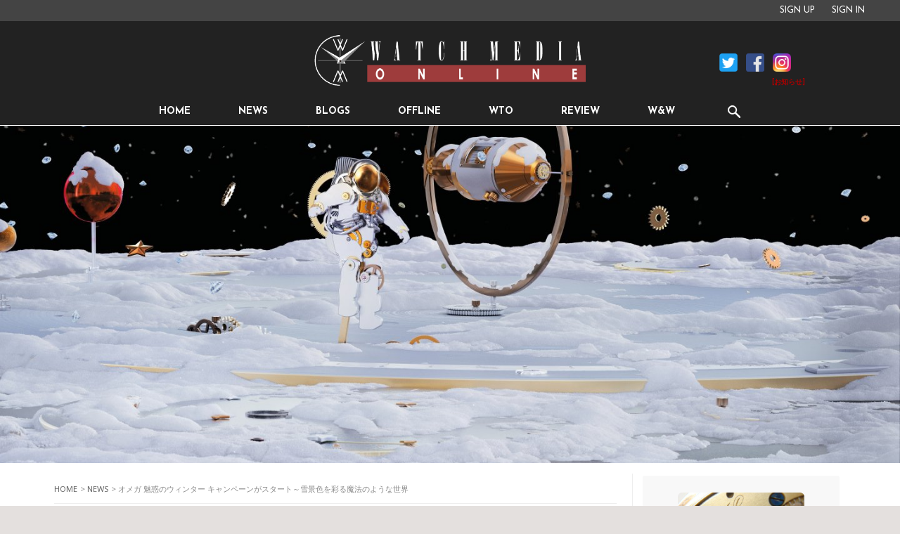

--- FILE ---
content_type: text/html; charset=UTF-8
request_url: https://watch-media-online.com/news/6474/
body_size: 70548
content:
<!DOCTYPE html><html lang="ja"><head><meta charset="utf-8"><meta name="viewport" content="width=device-width,user-scalable=0"><link rel="shortcut icon" href="/img/favicon/favicon.ico" /><title>オメガ 魅惑のウィンター キャンペーンがスタート～雪景色を彩る魔法のような世界 | NEWS | WatchMediaOnline(ウォッチ・メディア・オンライン) 時計情報サイト</title><meta name="keywords" content="OMEGA (オメガ )" /><meta name="description" content="

雪景色を彩る魔法のような世界～オメガ 魅惑のウィンター キャンペーンがスタートホリデーシーズンの華やかな雰囲気をさらに盛り上げるため、オメガは美しい雪景色に 彩られた新しいキャンペーン「The Enchanted Winter（魔法・・ | オメガ 魅惑のウィンター キャンペーンがスタート～雪景色を彩る魔法のような世界 | NEWS | Watch Media Online(ウォッチ・メディア・オンライン)は時計を趣味とするユーザーにとって有益な情報を配信し、また企画やイベントを主催し、日本の時計ユーザーの環境をより愉しいものとすることを目的としています。" /><meta property="og:title" content="オメガ 魅惑のウィンター キャンペーンがスタート～雪景色を彩る魔法のような世界 | NEWS | WatchMediaOnline(ウォッチ・メディア・オンライン) 時計情報サイト"><meta property="og:type" content="article"><meta property="og:url" content="https://watch-media-online.com/news/6474/"><meta property="og:image" content="https://assets.watch-media-online.com/a/756/173/me9xf6/bd32f0zagh.jpg"><meta property="og:site_name" content="WatchMediaOnline(ウォッチ・メディア・オンライン) 時計情報サイト"><meta property="og:description" content="

雪景色を彩る魔法のような世界～オメガ 魅惑のウィンター キャンペーンがスタートホリデーシーズンの華やかな雰囲気をさらに盛り上げるため、オメガは美しい雪景色に 彩られた新しいキャンペーン「The Enchanted Winter（魔法・・・"><meta property="fb:app_id" content="248533342209635"><link href="/css/reset.css" rel="stylesheet" /><link href="/css/style.css" rel="stylesheet" /><script src="/js/common.js"></script><script src="//ajax.googleapis.com/ajax/libs/jquery/2.1.0/jquery.min.js"></script><link rel="stylesheet" href="/js/jquery-ui/jquery-ui.min.css" /><script src="/js/jquery-ui/jquery-ui.js"></script><script src="/js/imgLiquid-master/imgLiquid-min.js"></script><link rel="stylesheet" href="/js/jquery.droppy/droppy.css" /><script type="text/javascript" src="/js/jquery.droppy/jquery.droppy.js"></script><script src="/js/jquery.clever-infinite-scroll/jquery.clever-infinite-scroll-click.js"></script>
<!-- drawer.css -->
<link rel="stylesheet" href="/css/drawer.css">

<!-- jquery & iScroll -->
<script src="/js/iscroll.min.js"></script>
<!-- drawer.js -->
<script src="/js/jquery.drawer/drawer.js"></script>
<script src="/js/bootstrap.dropdown/dropdown.js"></script><link href="/js/jquery.select2/select2.min.css" rel="stylesheet" /><script src="/js/jquery.select2/select2.min.js"></script><script src="/js/jquery.bxslider/jquery.bxslider.min.js"></script><link href="/js/jquery.bxslider/jquery.bxslider_wmo.css" rel="stylesheet" /><script src="/js/imagesloaded/imagesloaded.pkgd.min.js"></script><link href='https://fonts.googleapis.com/css?family=Montserrat:400,700' rel='stylesheet' type='text/css'><link href='https://fonts.googleapis.com/css?family=Cabin:700,400' rel='stylesheet' type='text/css'><link href='https://fonts.googleapis.com/css?family=Noto+Sans:700,400' rel='stylesheet' type='text/css'><link href='https://fonts.googleapis.com/css?family=Josefin+Sans:400,700' rel='stylesheet' type='text/css'><link href='https://fonts.googleapis.com/css?family=Merriweather+Sans:400,700' rel='stylesheet' type='text/css'><link href='https://fonts.googleapis.com/css?family=Nunito:400,700' rel='stylesheet' type='text/css'><link href='https://fonts.googleapis.com/css?family=Nobile:400,700' rel='stylesheet' type='text/css'><link href='https://fonts.googleapis.com/css?family=Allerta+Stencil:400,700' rel='stylesheet' type='text/css'>
<link rel="apple-touch-icon" sizes="57x57" href="/img/favicon/apple-icon-57x57.png">
<link rel="apple-touch-icon" sizes="60x60" href="/img/favicon/apple-icon-60x60.png">
<link rel="apple-touch-icon" sizes="72x72" href="/img/favicon/apple-icon-72x72.png">
<link rel="apple-touch-icon" sizes="76x76" href="/img/favicon/apple-icon-76x76.png">
<link rel="apple-touch-icon" sizes="114x114" href="/img/favicon/apple-icon-114x114.png">
<link rel="apple-touch-icon" sizes="120x120" href="/img/favicon/apple-icon-120x120.png">
<link rel="apple-touch-icon" sizes="144x144" href="/img/favicon/apple-icon-144x144.png">
<link rel="apple-touch-icon" sizes="152x152" href="/img/favicon/apple-icon-152x152.png">
<link rel="apple-touch-icon" sizes="180x180" href="/img/favicon/apple-icon-180x180.png">
<link rel="icon" type="image/png" sizes="192x192"  href="/img/favicon/android-icon-192x192.png">
<link rel="icon" type="image/png" sizes="32x32" href="/img/favicon/favicon-32x32.png">
<link rel="icon" type="image/png" sizes="96x96" href="/img/favicon/favicon-96x96.png">
<link rel="icon" type="image/png" sizes="16x16" href="/img/favicon/favicon-16x16.png">
<link rel="manifest" href="/img/favicon/manifest.json">
<meta name="msapplication-TileColor" content="#ffffff">
<meta name="msapplication-TileImage" content="/img/favicon/ms-icon-144x144.png">
<meta name="theme-color" content="#ffffff">
<script type="text/javascript"><!--

$(document).ready(function($){

 	$(".drawer").drawer({
		siteClose: true,
		disableOver: 768,
		hideControlClasses: true,
		scrollLock: true
 	});

	$("#search_brand_id").on("change", function(){
		$("#form_header_search").submit();
	});

	$("#search_brand_id").select2({
		width : "400px",
		placeholder: "ブランドを選択してください",
	});


	var menuHeight = $("#header").height();
	var startPos = 0;

	$(window).scroll(function(){
		var currentPos = $(this).scrollTop();
		if (currentPos > startPos) {
			if($(window).scrollTop() >= 130) {
				var w = $(window).width();
				if (w < 768) {
					menuHeight = 130;
				} else {
					menuHeight = 130;
				}
				$("#header").css("top", "-" + menuHeight + "px");
				$("#header .drawer-hamburger").css("display", "none");
			}
		} else {
			var w = $(window).width();
			if (w < 768) {
				startPos = 0;
			} else {
				if (currentPos < 130) {
					startPos = 0;
				} else {
					startPos = 130;
				}
			}
			$("#header").css("top", "-" + startPos + "px");
			$("#header .drawer-hamburger").css("display", "block");
		}
		startPos = currentPos;
	});

    $("#nav").droppy({
    	/*trigger: "click"*/
	});

	$(".top_btn_wto a img").fadeOut(500,function(){$(this).fadeIn(250).fadeOut(250,function(){$(this).fadeIn(250)})});

});

/*
$(document).on("load", function(){
	$("nav.nav_main").fadeIn(500);
});
*/

jQuery(window).load(function(){
	jQuery("nav.nav_main").fadeIn(500); //css("display", "block");
});

//--></script>

<link href="/js/jquery.color-box/colorbox.css" rel="stylesheet" />
<script src="/js/jquery.color-box/jquery.colorbox.js"></script>

<style>

.im_wrapper {
    background-color: #f2f2f2;
}

.im {
		opacity: 0;
		transition: opacity  0.5s ease-out;
		transition-delay: 0.5s;
}
.im.imgLiquid_ready{
		opacity: 1;
}

</style>
<script type="text/javascript"><!--

$(document).ready(function(){

	$(".zoom_link").colorbox({
		rel:'article_pic',
		maxWidth:'100%',
		maxHeight:'100%'

	});

});

$(window).load(function() {
	$('.im').imgLiquid({fill:true});
});

$(function() {
	$('#gotoCommentBtn').on('click', function () {
		var speed = 400;
		var href= $(this).attr("href");
		var target = $(href == "#" || href == "" ? 'html' : href);
		var position = (target.offset().top) - 80;
		$('body,html').animate({scrollTop:position}, speed, 'swing');
		return false;
	});
});

//--></script></head><body id="top" class="blog_detail drawer drawer--top drawer--navbarTopGutter">

<!----------------------->
<div id="fb-root"></div>
<script>(function(d, s, id) {
  var js, fjs = d.getElementsByTagName(s)[0];
  if (d.getElementById(id)) return;
  js = d.createElement(s); js.id = id;
  js.src = "//connect.facebook.net/ja_JP/sdk.js#xfbml=1&version=v2.7&appId=248533342209635";
  fjs.parentNode.insertBefore(js, fjs);
}(document, 'script', 'facebook-jssdk'));</script>
<!----------------------->

<div id="container">



<header id="header" class="drawer-navbar drawer-navbar--fixed" role="banner">

<div class="drawer-container">

<button type="button" class="drawer-toggle drawer-hamburger">
	<span class="sr-only">toggle navigation</span>
	<span class="drawer-hamburger-icon"></span>
</button>

<nav class="drawer-nav" role="navigation" style="z-index:5000;">
	<ul class="drawer-menu">
		<li><a class="drawer-brand" href="/index.html">HOME</a></li>

		<li><a class="drawer-brand" href="/search/">SEARCH</a></li>
		<!--<li><a class="drawer-brand" href="/special/">BASEL / W&W Report</a>　<span style="color:#ce4c4c;font-weight:700;">[ W&W 開催中 ]</span></li>-->
		<!--<li><a class="drawer-brand" href="/special/">W&W2023 Report</a>　<span style="color:#999;font-weight:700;">[ W&W2023 掲載中 ]</span></li>-->
		<li><a class="drawer-brand" href="/special/">W&W Report</a></li>
		<!--<li><a class="drawer-brand" href="/special/">SPECIAL</a></li>-->

		<li class="drawer-dropdown">
			<a href="/news/" data-toggle="dropdown" class="drawer-brand">NEWS</a><div class="drawer-caret"></div>
			<ul class="drawer-dropdown-menu">
				<li class="drawer-dropdown-menu-item"><a href="/news/">NEWS</a></li>
				<li class="drawer-dropdown-menu-item"><a href="/shop/">SHOP NEWS</a></li>
<!--
				<li data-toggle="dropdown" class="drawer-brand"><a href="/shop_news/">SHOP NEWS</a><div class="drawer-caret"></div>
					<ul class="drawer-dropdown-menu">
						<li class="drawer-dropdown-menu-item"><a href="/shop/">全ての一覧</a></li>
						<li class="drawer-dropdown-menu-item"><a href="/kamine/">Kamine</a></li>
						<li class="drawer-dropdown-menu-item"><a href="/stera-polare/">Stella Polare</a></li>
						<li class="drawer-dropdown-menu-item"><a href="/the-hour-glass/">THE HOUR GLASS</a></li>
					</ul>
				</li>
-->

				<li class="drawer-dropdown-menu-item"><a href="/media_news/">MEDIA NEWS</a>
					<ul class="_drawer-dropdown-menu" style="margin-top:24px;">
						<li class="drawer-dropdown-menu-item"><a href="/sothebys/">Sotheby&#39;s</a></li>
						<li class="drawer-dropdown-menu-item"><a href="/media_news/">全ての一覧</a></li>
					</ul>
				</li>

			</ul>
		</li>

		<li class="drawer-dropdown">
			<a href="#" data-toggle="dropdown" class="drawer-brand">BLOGS</a><div class="drawer-caret"></div>
			<ul class="drawer-dropdown-menu">
				<li class="drawer-dropdown-menu-item"><a href="/blogs/">全ての一覧</a></li>
			<li class="drawer-dropdown-menu-item"><a href="/a-ls/">KITAMURA(a-ls)</a></li><li class="drawer-dropdown-menu-item"><a href="/ayty/">Ay&Ty Style</a></li><li class="drawer-dropdown-menu-item"><a href="/ccfan/">CC Fan</a></li><li class="drawer-dropdown-menu-item"><a href="/kih/">KIH</a></li>
				<li class="drawer-dropdown-menu-item"><a href="/guest_blogs/">GUEST BLOGS</a></li>
			</ul>
		</li>
		<li><a class="drawer-brand" href="/offline/">OFFLINE</a></li>
		<li><a class="drawer-brand " href="/wto/">WTO</a></li>
		<li><a class="drawer-brand" href="/review/">REVIEW</a></li>
		<!--<li><a class="drawer-brand" href="/special/">SPECIAL</a></li>--><li><a class="drawer-brand" href="/signin.html">SIGN IN</a></li>
				<li><a class="drawer-brand" href="/signup.html">SIGN UP</a></li>
	</ul>

</nav>
</div><!-- drawer-container End -->

	<div class="top" style="background-color:#444;">
		<ul style="max-width: 1200px;margin:0 auto; padding:5px 10px; text-align:right;font-size:90%;"><li style="display:inline-block;margin:0 10px;"><a style="color:#fff;" href="/signup.html">SIGN UP</a></li>
				<li style="display:inline-block;margin:0 10px;"><a style="color:#fff;" href="/signin.html">SIGN IN</a></li></ul>
	</div>
	<div class="wrap"><div class="logo" role="banner"><a class="logo-mark" href="/">時計情報サイト|WATCH MEDIA ONLINE(ウォッチ・メディア・オンライン)|時計を愛するユーザーのため、日々時計に関わる最新情報を配信いたします。</a></div><div class="top-sns"><ul><li class="twitter"><a href="https://twitter.com/WatchMediaOnL" target="_blank">Facebook</a></li><li class="facebook"><a href="https://www.facebook.com/WatchMediaOnline/" target="_blank">Facebook</a></li><li class="instagram"><a href="/info_instagram.php">Instagram</a></li></ul><div class="info"><a href="/info_instagram.php">[お知らせ]</a></div></div><nav class="nav_main" role="navigation"><ul id="nav"> <li><a href="/index.html">HOME</a></li><li><a href="#">NEWS</a><ul><li><a href="/news/">NEWS</a></li><li><a href="/shop_news/">SHOP NEWS</a>		<ul>			<li><a href="/shop/">全てのSHOP一覧</a></li><li><a href="/the-kijinkan/">THE KIJINKAN</a></li><li><a href="/kamine/">Kamine</a></li><li><a href="/shellman/">Shellman</a></li><li><a href="/noble-styling-gallery/">NOBLE STYLING GALLERY</a></li><li><a href="/the-hour-glass/">THE HOUR GLASS</a></li><li><a href="/koyanagi-tokei/">Watch shop KOYANAGI</a></li>		</ul>	</li><li><a href="/media_news/">MEDIA NEWS</a>		<ul>			<li><a href="/sothebys/">Sotheby&#39;s</a></li>			<li><a href="/media_news/">全ての一覧</a></li>		</ul>	</li></ul></li><li><a href="#">BLOGS</a><ul><li><a href="/blogs/">全ての一覧</a></li><li><a href="/a-ls/">KITAMURA(a-ls)</a></li><li><a href="/ayty/">Ay&Ty Style</a></li><li><a href="/ccfan/">CC Fan</a></li><li><a href="/kih/">KIH</a></li><li><a href="/guest_blogs/">GUEST BLOGS</a></li></ul></li><li><a href="/offline/">OFFLINE</a></li><li class="wto "><a href="/wto/">WTO</a></li><li><a href="/review/">REVIEW</a></li><li class="sihh"><a href="/special/">W&W</a></li><li class="search"><a href="#">SEARCH</a>
						<ul class="open-right">
							<li>

	<form action="/articles/" method="get" role="search" style="margin:10px 0;">
		<input name="keyword" type="text" value="" placeholder="キーワード"/>
		<button class="btn" name="btn_search" type="submit" value="search" style="z-index:9999;">検索</button>
	</form>

	<form action="/articles/" method="get" role="search" id="form_header_search" style="margin:10px 0;padding-right: 85px;">
		<select name="brand_id"  id="search_brand_id"  ><option value="0">-- ブランド無し --</option><option value="" selected >-- ブランド無し --</option><optgroup label=""><option value="1">Others (その他)</option></optgroup><optgroup label="A"><option value="2">A.LANGE & SÖHNE (A.ランゲ&ゾーネ )</option><option value="3">Aerowatch (アエロウォッチ )</option><option value="4">Alexander Shorokhoff (Alexander Shorokhoff )</option><option value="5">Alpina Genève (アルピナ )</option><option value="6">ANDERSEN GENEVE (アンデルセン )</option><option value="225">Andreas Strehler (アンドレアス・ストレーラ)</option><option value="7">Antoine Martin (アントワーヌ・マーティン )</option><option value="8">ANTOINE PREZIUSO (アントワーヌ プレジウソ )</option><option value="9">AQUANAUTIC (アクアノウティック )</option><option value="10">Archimedes Spiral Original (アルキメデス スパイラル オリジナル )</option><option value="11">Armand Nicolet (アルマン ニコレ )</option><option value="12">Armin Strom (アーミン・シュトローム )</option><option value="13">Arnold & Son (アーノルド&サン )</option><option value="230">AKRIVIA (アクリヴィア)</option><option value="14">AUDEMARS PIGUET (オーデマ ピゲ )</option><option value="15">Auguste Reymond (オーガスト・レイモンド )</option><option value="16">AZIMUTH (アジムート)</option><option value="239">Angelus (アンジェラス)</option><option value="240">Anton Suhanov (アントン・スハノフ)</option><option value="241">Atelier de Chronométrie (アトリエ・ド・クロノメトリー)</option></optgroup><optgroup label="B"><option value="17">B.R.M (B.R.M )</option><option value="18">Backes & Strauss (バックス & ストラウス )</option><option value="19">BALL WATCH (ボール ウォッチ )</option><option value="20">Barthelay (バルトレー )</option><option value="21">Baume & Mercier (ボーム&メルシェ )</option><option value="22">BEDAT & Co. (ベダ&カンパニー )</option><option value="23">Bell & Ross (ベル&ロス )</option><option value="24">BERTOLUCCI (ベルトルッチ )</option><option value="25">BLANCPAIN (ブランパン )</option><option value="27">Botta-Design (ボッタ・デザイン )</option><option value="28">BOUCHERON (ブシュロン )</option><option value="29">BOVET (ボヴェ )</option><option value="30">BREGUET (ブレゲ )</option><option value="31">BREITLING (ブライトリング )</option><option value="32">Breitling for Bentley (ブライトリング フォー ベントレー )</option><option value="33">Brera Orologi (ブレラ オロロジ )</option><option value="34">Buben & Zörweg (ブーベン & ゾルウェッグ )</option><option value="35">Bunz (ブンツ )</option><option value="36">Burberry (バーバリー )</option><option value="37">BVLGARI (ブルガリ)</option><option value="242">Bernard Favre (ベルナード・ファーブル)</option><option value="283">BUGATTI (ブガッティ)</option><option value="277">BULOVA (ブローバ)</option></optgroup><optgroup label="C"><option value="38">Cabestan (Cabestan )</option><option value="39">Calvin Klein watches (カルバン・クライン ウォッチ )</option><option value="40">Campanola (カンパノラ )</option><option value="41">CARL F. BUCHERER (カール F・ブヘラ )</option><option value="233">Carl Suchy & Söhne (カール・スッキー＆ゾーネ)</option><option value="42">CARLO FERRARA (カルロ・フェラーラ )</option><option value="43">Cartier (カルティエ )</option><option value="44">CASIO (カシオ )</option><option value="45">Catorex (カトレックス )</option><option value="46">CENTURY (センチュリー )</option><option value="47">CHANEL (シャネル )</option><option value="48">CHARRIOL (シャリオール )</option><option value="49">CHASE-DURER (CHASE-DURER )</option><option value="50">CHAUMET (ショーメ )</option><option value="51">Chopard (ショパール )</option><option value="52">Christiaan van der Klaauw (クリスティアン・ファン・デル・クラウー )</option><option value="53">Christophe Claret (クリストフ・クラーレ)</option><option value="54">Cimier (Cimier )</option><option value="55">CITIZEN (シチズン )</option><option value="56">CLAUDE MEYLAN (クロード・メイラン )</option><option value="57">CLERC (クレール )</option><option value="58">COACH (コーチ )</option><option value="59">CONCORD (コンコルド )</option><option value="60">CORUM (コルム )</option><option value="61">CREDOR (クレドール )</option><option value="62">CUERVO Y SOBRINOS (クエルボ・イ・ソブリノス )</option><option value="63">CVSTOS (クストス)</option><option value="222">Czapek (チャペック)</option><option value="245">Chopin Watch (ショパン・ウォッチ)</option><option value="244">CHRONOSWISS (クロノスイス)</option><option value="246">Cyril Brivet-Naudot (シリル・ブリヴェ-ノド)</option></optgroup><optgroup label="D"><option value="64">Damiani (ダミアーニ )</option><option value="65">Daniel Roth (Daniel Roth )</option><option value="66">Davidoff (ダビドフ )</option><option value="67">DE BEERS (デビアス )</option><option value="68">DE BETHUNE (ドゥ べトゥーン )</option><option value="69">de Grisogono (ドゥ グリソゴノ )</option><option value="70">de La Cour (ドゥラクール )</option><option value="71">Delma (デルマ )</option><option value="72">Devon (デヴォン )</option><option value="73">Dior (クリスチャン ディオール)</option><option value="248">D. Dornblüth & Sohn (D.ドルンブルート & ゾーン)</option><option value="284">DAIZOH MAKIHARA (牧原大造)</option><option value="247">DAMASKO (ダマスコ)</option></optgroup><optgroup label="E"><option value="74">EBEL (エベル )</option><option value="75">Eberhard & Co. (エベラール )</option><option value="76">EDOX (エドックス )</option><option value="77">EMPORIO ARMANI (エンポリオ アルマーニ )</option><option value="78">epos (エポス )</option><option value="79">Erhard Junghans (ユンハンス )</option><option value="80">Eterna (エテルナ)</option><option value="249">EMMANUEL BOUCHET (エマニュエル・ブーシェ)</option><option value="280">EPSON (エプソン)</option><option value="250">Erwin Sattler (エルウィン・サトラー)</option></optgroup><optgroup label="F"><option value="81">F. P. Journe (F. P. ジュルヌ )</option><option value="226">FAVRE-LEUBA (ファーブル・ルーバ)</option><option value="82">Fendi (フェンディ )</option><option value="227">FERDINAND BERTHOUD (フェルディナント・ベルトゥー)</option><option value="83">Festina (フェスティナ )</option><option value="84">FORGET (フォルジェ )</option><option value="85">FORTIS (フォルティス )</option><option value="86">FOSSIL (フォッシル )</option><option value="87">Franc Vila (フランヴィラ )</option><option value="88">FRANCK MULLER (フランク・ミュラー )</option><option value="89">FREDERIQUE CONSTANT (フレデリック・コンスタント)</option></optgroup><optgroup label="G"><option value="90">Gc Watches (Gc Watches )</option><option value="91">Georg Jensen (ジョージ ジェンセン )</option><option value="92">Gérald Genta (Gérald Genta )</option><option value="93">GIANNI BULGARI (ジャンニ ブルガリ )</option><option value="94">GIRARD-PERREGAUX (ジラール・ペルゴ )</option><option value="95">GIULIANO MAZZUOLI (ジュリアーノ・マッツォーリ )</option><option value="96">Glashütte Original (グラスヒュッテ・オリジナル )</option><option value="97">Glycine (グライシン )</option><option value="98">GRAHAM (グラハム )</option><option value="221">Grand Seiko (グランドセイコー)</option><option value="99">Greubel Forsey (グルーベル フォルセイ )</option><option value="100">GUCCI (グッチ )</option><option value="101">GUESS (ゲス )</option><option value="102">GUINAND (ギナーン)</option><option value="293">GARMIN (ガーミン)</option><option value="275">Gronefeld (グローネフェルト)</option></optgroup><optgroup label="H"><option value="103">H. Moser & Cie. (H. モーザー)</option><option value="104">Habring² (ハブリングツー )</option><option value="105">HAMILTON (ハミルトン )</option><option value="106">Hanhart (ハンハルト )</option><option value="107">HARRY WINSTON (ハリー・ウィンストン )</option><option value="108">Hautlence (オートランス )</option><option value="109">HERMES (エルメス )</option><option value="110">HUBLOT (ウブロ )</option><option value="111">HYSEK (ハイゼック )</option><option value="112">HYT (HYT)</option><option value="251">Hajime Asaoka (浅岡肇)</option><option value="285">HALDIMANN (ハルディマン)</option><option value="252">HENTSCHEL (ヘンチェル)</option><option value="253">Hysek Design (イゼック デザイン)</option></optgroup><optgroup label="I"><option value="113">IKEPOD (アイクポッド )</option><option value="114">IWC (アイ・ダブリュー・シー)</option></optgroup><optgroup label="J"><option value="115">JACOB & CO (ジェイコブ )</option><option value="116">Jacques Etoile (ジャッケ・エトアール )</option><option value="117">JAEGER-LECOULTRE (ジャガー・ルクルト )</option><option value="118">JAERMANN & STÜBI (ヤーマン&ストゥービ )</option><option value="119">JAQUET DROZ (ジャケ・ドロー )</option><option value="120">Jean Dunand (ジャン・デュナン )</option><option value="121">Jean d´Eve (ジャン・イヴ )</option><option value="122">JEAN-MAIRET & GILLMAN (ジャン・メレ&ギルマン )</option><option value="123">JEANRICHARD (ジャンリシャール )</option><option value="124">JUNGHANS (ユンハンス)</option></optgroup><optgroup label="K"><option value="125">Kudoke (クドケ)</option><option value="255">Karoshi (カロウシ)</option><option value="237">Karsten Fräßdorf (カーステン フレスドルフ)</option><option value="254">Kerbedanz (ケルベダンズ)</option><option value="256">KONSTANTIN CHAYKIN (コンスタンチン・チャイキン)</option><option value="231">Krayon (クレヨン)</option><option value="278">KURONO BUNKYŌ TOKYO　 (クロノブンキョウトウキョウ)</option></optgroup><optgroup label="L"><option value="26">LEDERER (レデラー)</option><option value="126">Lacoste (ラコステ )</option><option value="127">Lambretta Watches (ランブレッタ・ウォッチ )</option><option value="128">LANG & HEYNE (ラング&ハイネ )</option><option value="129">Laurent Ferrier (ローラン・フェリエ )</option><option value="130">Linde Werdelin (リンデ・ヴェルデリン )</option><option value="131">Locman (ロックマン )</option><option value="132">LONGINES (ロンジン )</option><option value="133">Louis Erard (ルイ・エラール )</option><option value="134">LOUIS MOINET (ルイ・モネ )</option><option value="135">LOUIS VUITTON (ルイ・ヴィトン )</option><option value="136">LUMINOX (ルミノックス)</option><option value="236">LAINE (ライネ)</option><option value="259">LE RHÖNE (ル・ローヌ)</option><option value="258">Lundis Bleus (ランディ・ブルー)</option></optgroup><optgroup label="M"><option value="137">Maîtres du Temps (メートル・デュ・タン )</option><option value="138">Martin Braun (マーティン・ブラウン )</option><option value="223">Masahiro Kikuno (菊野 昌宏)</option><option value="139">MAUBOUSSIN (モーブッサン )</option><option value="140">MAURICE DE MAURIAC (モーリス・ド・モーリアック )</option><option value="141">MAURICE LACROIX (モーリス・ラクロア )</option><option value="142">MB&F (エムビー アンド エフ )</option><option value="143">Meccaniche Veloci (メカニケ・ヴェローチ )</option><option value="144">MeisterSinger (マイスタージンガー )</option><option value="145">Michel Herbelin (Michel Herbelin )</option><option value="234">MINASE (ミナセ)</option><option value="146">Minerva (ミネルバ )</option><option value="147">MONDAINE (モンディーン )</option><option value="148">MONTBLANC (モンブラン )</option><option value="149">Moritz Grossmann (モリッツ・グロスマン )</option><option value="150">MOVADO (モバード )</option><option value="151">Mühle-Glashütte (ミューレ グラスヒュッテ)</option><option value="261">Manufacture Royale (マニュファクチュール・ロワイヤル)</option><option value="260">Marco Lang (マルコ・ラング)</option><option value="276">MIDO (ミドー)</option><option value="262">Ming (ミン)</option></optgroup><optgroup label="N"><option value="232">Naoya Hida & Co. (ナオヤ・ヒダ＆Co.)</option><option value="152">NOMOS GLASHÜTTE (ノモス グラスヒュッテ )</option><option value="153">Nubeo (ヌベオ)</option><option value="287">NIXON (ニクソン)</option><option value="286">NORQAIN (ノルケイン)</option></optgroup><optgroup label="O"><option value="154">OFFICINE PANERAI (オフィチーネ パネライ )</option><option value="155">OMEGA (オメガ )</option><option value="156">ORIENT (オリエント )</option><option value="157">ORIS (オリス)</option><option value="263">Osilon (オシロン)</option></optgroup><optgroup label="P"><option value="158">PARMIGIANI FLEURIER (パルミジャーニ・フルリエ )</option><option value="159">Pasquale Bruni (パスクワーレ ブルーニ )</option><option value="160">PATEK PHILIPPE (パテック フィリップ )</option><option value="161">Paul Gerber (ポール・ゲルバー )</option><option value="162">Paul Picot (ポール ピコ )</option><option value="163">PEQUIGNET (ペキニエ )</option><option value="164">Perrelet (ペルレ )</option><option value="165">PHILIPPE DUFOUR (フィリップ・デュフォー )</option><option value="166">PIAGET (ピアジェ )</option><option value="167">PIERRE DE ROCHE (ピエール ドゥ ロッシュ )</option><option value="168">PIERRE KUNZ (ピエール・クンツ )</option><option value="229">Pita Barcelona (ピタ・バルセロナ)</option><option value="169">PORSCHE DESIGN (ポルシェデザイン)</option><option value="264">Parris daCosta Hayashima (パリス ダコスタ ハヤシマ)</option><option value="265">Petermann Bedat (ペテルマン・ベダ)</option><option value="266">PRIM (プリム)</option><option value="267">PURNELL (パーネル)</option></optgroup><optgroup label="Q"><option value="228">QLOCKTWO (クロックツー)</option></optgroup><optgroup label="R"><option value="170">RADO (ラドー )</option><option value="171">RALPH LAUREN (ラルフ ローレン )</option><option value="172">Raymond Weil (レイモンド・ウェイル )</option><option value="224">Rebellion Timepieces (レベリオン)</option><option value="173">Ressence (レッセンス )</option><option value="174">RICHARD MILLE (リシャール・ミル )</option><option value="175">Ritmo Mundo (リトモムンド )</option><option value="176">Roamer (ローマー )</option><option value="177">Robert Lighton (ロバート ライトン )</option><option value="178">RODOLPHE (ロドルフ )</option><option value="179">ROGER DUBUIS (ロジェ・デュブイ )</option><option value="180">ROLEX (ロレックス )</option><option value="181">Romain Gauthier (ローマン ゴティエ )</option><option value="182">Romain Jerome (ロマン・ジェローム )</option><option value="183">RSW - Rama Swiss Watch (RSW - ラマ・スイス・ウォッチ)</option></optgroup><optgroup label="S"><option value="184">SAINT HONOR (サントノーレ )</option><option value="185">SCHAUER (シャウアー )</option><option value="186">Schwarz Etienne (シュワルツ・エチエンヌ )</option><option value="187">SEIKO (セイコー )</option><option value="188">Shellman & Co. (シェルマン )</option><option value="189">Sinn (ジン )</option><option value="190">SLYDE (スライド )</option><option value="191">SPEAKE MARIN (スピークマリン)</option><option value="192">STOWA (ストーヴァ )</option><option value="193">Suunto (スント )</option><option value="194">Swarovski watch (スワロフスキー )</option><option value="195">swatch (スウォッチ)</option><option value="268">Sarpaneva (サルパネヴァ)</option><option value="269">Sinclair Harding (シンクレア ハーディング)</option><option value="270">STURMANSKIE (シュトゥルマンスキー)</option></optgroup><optgroup label="T"><option value="196">TAG Heuer (タグ・ホイヤー )</option><option value="197">TechnoMarine (テクノマリーン )</option><option value="198">Thomas Ninchritz (トーマス・ニンクリッツ )</option><option value="199">Thomas Prescher (トーマス・プレッシャー )</option><option value="200">TIFFANY & Co. (ティファニー )</option><option value="201">TIMEX (タイメックス )</option><option value="202">TISSOT (ティソ )</option><option value="203">Tudor (チューダー)</option><option value="204">Tutima (チュチマ)</option><option value="294">TAKANO (タカノ)</option><option value="271">TOM FORD (トム フォード)</option><option value="289">Trilobe (トリローブ)</option></optgroup><optgroup label="U"><option value="205">ULYSSE NARDIN (ユリス・ナルダン )</option><option value="206">UNIVERSAL GENEVE (ユニバーサル・ジュネーヴ )</option><option value="207">Urwerk (ウルベルク)</option><option value="292">UNDONE (アンダーン)</option><option value="272">Urban Jϋrgensen (ウルバン・ヤーゲンセン)</option></optgroup><optgroup label="V"><option value="208">VACHERON CONSTANTIN (ヴァシュロン・コンスタンタン )</option><option value="209">Van Cleef & Arpels (ヴァン クリーフ&アーペル )</option><option value="210">Van der Bauwede Genève (ヴァン デル ボーヴェデ )</option><option value="211">VERSACE (ヴェルサーチ )</option><option value="212">Vianney Halter (Vianney Halter )</option><option value="213">VICTORINOX Swiss Army (ビクトリノックス・スイスアーミー )</option><option value="214">Vincent Calabrese (ヴィンセント カラブレーゼ )</option><option value="215">VOUTILAINEN (ヴティライネン )</option><option value="216">Vulcain (ヴァルカン)</option><option value="273">VOSTOK EUROPE (ボストーク ヨーロッパ)</option></optgroup><optgroup label="W"><option value="217">Waltham (ウォルサム)</option><option value="291">WAKO (和光)</option><option value="235">WATCH MEDIA ONLINE (ウオッチ メディア オンライン)</option><option value="238">WEMPE (ヴェンペ)</option><option value="274">Winnerl (ヴィナール)</option></optgroup><optgroup label="Y"><option value="279">YEMA (イエマ)</option><option value="290">YOSUKE SEKIGUCHI (ヨウスケ セキグチ)</option></optgroup><optgroup label="Z"><option value="218">ZANNETTI (ザネッティ )</option><option value="219">Zeitwinkel (ツァイト・ヴィンケル )</option><option value="220">ZENITH (ゼニス)</option><option value="281">ZEPPELIN (ツェッペリン)</option></optgroup><optgroup label="ｗ"><option value="282">Watches ＆ Wonders (ウォッチズ＆ワンダーズ)</option></optgroup></select>
	</form>

							</li>
						</ul>
					</li></ul></nav>
		<div class="clearfix"></div>
	</div><!-- wrap end -->

</header>

<div class="im_wrapper"><div class="im header_picture"><img src="//assets.watch-media-online.com/a/756/173/me9xf6/3gbjrkzg1s_ssl.jpg" alt="オメガ 魅惑のウィンター キャンペーンがスタート～雪景色を彩る魔法のような世界"></div></div>

<div id="site_wrap">
<div id="content_wrap">

<!----------------------------------------------------------------->
<main role="main">
<div id="main" class="main">

<!------- blog article ------->
<article class="blog">
<section>

<ul class="breadcrumb">
	<li><a href="/">HOME</a></li>
	<li>&gt; <a href="/blog/">NEWS</a></li>
	<li>&gt; オメガ 魅惑のウィンター キャンペーンがスタート～雪景色を彩る魔法のような世界</li>
</ul>

<h1>オメガ 魅惑のウィンター キャンペーンがスタート～雪景色を彩る魔法のような世界</h1>
<time datetime="2022年12月6日">2022年12月6日</time>　From : <a href="/articles/?brand_id=155">OMEGA (オメガ )</a>
<!------- blog edit ---------->
<!---------------------------->

	<div style="text-align:right;font-weight:700;">
		<a href="#post_comment" id="gotoCommentBtn" style="color:#1B678F;">コメントを投稿する</a>
	</div>

<div class="body"><br /><br />
<div style="text-align: center;"><a class="zoom_link cboxElement" href="https://assets.watch-media-online.com/a/321/738/x1mrgr/jb94ryja56_l.jpg" rel="article_pic"><a class="zoom_link" rel="article_pic" href="//assets.watch-media-online.com/a/756/173/me9xf6/z25d612k6k_l.jpg"><img title="" src="//assets.watch-media-online.com/a/756/173/me9xf6/z25d612k6k.jpg" alt="" width="256" height="135" /></a></a></div>
<br /><br /><span style="font-size: 18pt; color: #ff0000;"><strong>雪景色を彩る魔法のような世界～オメガ 魅惑のウィンター キャンペーンがスタート</strong></span><br /><br /><br /><strong>ホリデーシーズンの華やかな雰囲気をさらに盛り上げるため、オメガは美しい雪景色に 彩られた新しいキャンペーン「The Enchanted Winter（魔法にかかった冬）」を立ち上げました。これは、2022年の初頭に開始した「クオリティ」キャンペーンのコンセプトを踏襲し、時計のムーブメントとブランドのDNAが持つ世界観を伝えるため、夢のような美しい世界の中で高い精度と腕時計の魅力を存分に表現したものです。</strong><br /><br /><br />
<div style="text-align: center;"><a class="zoom_link" rel="article_pic" href="//assets.watch-media-online.com/a/756/173/me9xf6/56641agntx_l.jpg"><img title="" src="//assets.watch-media-online.com/a/756/173/me9xf6/56641agntx.jpg" alt="" /></a></div>
<br />今回のキャンペーンでは、冬景色と白、赤、ゴールドの華やかな色彩で、この時期ならではの艶やかなシーンを表現しました。それぞれのビジュアルをよく見ると、ジェームズ・ ボンド、深海へのダイビング、月面着陸、ゴルフ、セーリング、ボブスレーなど、オメガの特徴的で魅力的な世界観が散りばめられています。これらはブランドの情熱を体現し、 ブランドが誇る多種多様なレガシーの一部なのです。<br /><br /><a class="zoom_link" rel="article_pic" href="//assets.watch-media-online.com/a/756/173/me9xf6/7990x52953_l.jpg"><img title="" src="//assets.watch-media-online.com/a/756/173/me9xf6/7990x52953.jpg" alt="" /></a><br /><br />オメガにとってこのようなキャンペーンは、時計内部に秘められた印象的な構造や優れた精度を際立たせる方法として最適といえます。ふだん見ることのない内部のメカニズムが 持つ卓越性や細部へのこだわりはまさに魔法のようであり、おとぎ話の舞台となる冬の 世界にぴったりとマッチします。<br /><br /><a class="zoom_link" rel="article_pic" href="//assets.watch-media-online.com/a/756/173/me9xf6/d9nyk7y173_l.jpg"><img title="" src="//assets.watch-media-online.com/a/756/173/me9xf6/d9nyk7y173.jpg" alt="" /></a><br /><br />これまでオメガは幾度となく技術革新を起こしてきました。そして、今日のコーアクシャル マスター クロノメーター キャリバーが体現する&rdquo;高い精度&rdquo;は、1848年以来、オメガの象徴です。精度へのこだわりはオメガのウォッチメイキングの中核を成す大切な要素であり、それは今でも変わりません。<br /><br /><iframe src="//www.youtube.com/embed/rVlGC3EkwFQ" width="640" height="360" allowfullscreen="allowfullscreen"></iframe><br /><br /><br />胸踊るビジュアルイメージの主役を飾るのは、今回セレクトされた特別なオメガ ウォッチの数々です。スポットライトが当たったモデルには、第3世代「デ・ヴィル プレステージ」コレクションの新作、エレガントなデザインが特徴的な「コンステレーション」と 「トレゾア」、また、オメガのレジェンドを語るにふさわしい「スピードマスター ムーンウォッチ」、「シーマスター ダイバー 300M」、そして「シーマスター アクアテラ」なども含まれています。<br /><br /><a class="zoom_link" rel="article_pic" href="//assets.watch-media-online.com/a/756/173/me9xf6/0f3charb6m_l.jpg"><img title="" src="//assets.watch-media-online.com/a/756/173/me9xf6/0f3charb6m.jpg" alt="" /></a><br /><br /><br /><br /><br />【お問合わせ】<br />オメガお客様センター <br />TEL：03-5952-4400</div>


<!--------------------------------->
<div class="blog_info">

	<div class="categories" style="display: none;">
		<h4>カテゴリー :</h4>
		<ul>
<li><a href="/articles/?c_id=1">時計情報</a></li>
		</ul>
	</div>

<div class="brands" style="display:block;">BRANDS :
	<ul>
			<li><a href="/articles/?brand_id=155">OMEGA (オメガ )</a></li>
		</ul>
</div>



</div><!-- blog_info End -->
<!--------------------------------->

<!---- SNS ------------------------>
<div class="text-right" style="margin-top: 40px;">
<div class="fb-like" data-href="https://watch-media-online.com/news/6474/" data-layout="button_count" data-action="like" data-size="small" data-show-faces="false" data-share="true"></div>
</div>
<!--------------------------------->

</section>
</article>
<!------- blog article End ------->

</div>
</main>
<!----------------------------------------------------------------->

<!----------------------------------------------------------------->
<aside id="sidebar" role="complementary">
	<div class="sidebar"><section class="author_info"><div class="pic"><a href="/a-ls/"><img src="//assets.watch-media-online.com/u/130/055/kxtz0s/tthffchm5h.jpg" alt=""></a></div><div class="author_name"><a href="/a-ls/">KITAMURA(a-ls)</a></div><div class="urls"><ul><li><a href="http://alszanmai.exblog.jp/" target="_blank" title="http://alszanmai.exblog.jp/">[BLOG]</a></li><li><a href="https://twitter.com/als_uhruhr" target="_blank" title="https://twitter.com/als_uhruhr">[Twitter]</a></li></ul></div></section><!-- author_info End -->
					<!-- News block -->
			<div class="def-block news_block" style="margin-top:28px;">
					<h3>RECENT COMMENTS</h3>
					<div class="news_block_wrap">
				<ul class="recent_list"><li><span style="font-size:90%;color:#999;">12月18日</span>&nbsp;&nbsp;<a href="/news/10734/#post_comment">300本限定品が何故２か月以上も販売しているかが不</a></li><li><span style="font-size:90%;color:#999;">4月1日</span>&nbsp;&nbsp;<a href="/blogs/9719/#post_comment">hiroaki.sさん

ありがとうございます</a></li><li><span style="font-size:90%;color:#999;">3月31日</span>&nbsp;&nbsp;<a href="/blogs/9719/#post_comment">新作予想は大好きな企画ですので、ありがたいです。</a></li><li><span style="font-size:90%;color:#999;">3月7日</span> <a href="/news/9607/#post_comment">非公開コメント</a></li><li><span style="font-size:90%;color:#999;">3月5日</span>&nbsp;&nbsp;<a href="/news/9534/#post_comment">COZさま

連絡お待ちしていましたが、
当</a></li><li><span style="font-size:90%;color:#999;">2月27日</span>&nbsp;&nbsp;<a href="/news/9534/#post_comment">cozさま

招待状をお送りしたのですが、未着</a></li><li><span style="font-size:90%;color:#999;">2月25日</span> <a href="/news/9534/#post_comment">非公開コメント</a></li><li><span style="font-size:90%;color:#999;">2月13日</span> <a href="/news/9534/#post_comment">非公開コメント</a></li></ul>
		</div>
	</div>
			<!-- News block End -->
	
		<!-- News block -->
<div class="def-block news_block recent-posts-block">
		<h3>RECENT POSTS</h3>
		<div class="news_block_wrap">
		<!--<p class="icon_blog">[BLOG]</p>-->
<ul class="recent_list"><li><div style="background-color:#eaeaea;height:28px;"><div style="display:inline-block;height:28px;padding:0 0 0 8px;vertical-align: middle;font-size:80%;text-align:right;font-weight:700;color:#333;line-height:28px;">From : <a href="/articles/?brand_id=1">Others</a>  </div></div><div class="left"><div class="picture"><a href="/news/10805/"><div class="im_wrapper"><div class="im"><img src="//assets.watch-media-online.com/a/843/594/rn6kfb/0dzc46h9ra.jpg" alt=""></div></div></a></div></div><div class="right"> <p class="subject"><a href="/news/10805/" title="1月7日(水)より、女性のための時計体験イベント『Dear Woman Watch Lover』を開催～日本橋三越本店のバイヤーたちが、「観る、知る、遊ぶ」のテーマに合わせたピックアップした全館キャンペーンの目玉企画">1月7日(水)より、女性のための時計体験イベント『Dear Woman Watch Lover』を開催～日本橋三越本店のバイヤーたちが、「観る、知る、遊ぶ」のテーマに合わせたピックアップした全館キャン</a></p><p class="date">2026.1.1</p></div></li><li><div style="background-color:#eaeaea;height:28px;"><div style="display:inline-block;height:28px;padding:0 0 0 8px;vertical-align: middle;font-size:80%;text-align:right;font-weight:700;color:#333;line-height:28px;">From : <a href="/articles/?brand_id=152">NOMOS GLASHÜTTE</a>  </div></div><div class="left"><div class="picture"><a href="/news/10804/"><div class="im_wrapper"><div class="im"><img src="//assets.watch-media-online.com/a/923/120/0xt0ff/173cbgj4s7.jpg" alt=""></div></div></a></div></div><div class="right"> <p class="subject"><a href="/news/10804/" title="ノモス グラスヒュッテ 」の人気モデル「クラブスポーツ ネオマティック ワールドタイマー」に新しいスタイルの新色誕生～2026年1月、世界限定175本で発売">ノモス グラスヒュッテ 」の人気モデル「クラブスポーツ ネオマティック ワールドタイマー」に新しいスタイルの新色誕生～2026年1月、世界限定175本で発売</a></p><p class="date">2025.12.30</p></div></li><li><div style="background-color:#eaeaea;height:28px;"><div style="display:inline-block;height:28px;padding:0 0 0 8px;vertical-align: middle;font-size:80%;text-align:right;font-weight:700;color:#333;line-height:28px;">From : <a href="/articles/?brand_id=152">NOMOS GLASHÜTTE</a>  </div></div><div class="left"><div class="picture"><a href="/news/10803/"><div class="im_wrapper"><div class="im"><img src="//assets.watch-media-online.com/a/557/507/hbb4z6/0s6rnsyc26.jpg" alt=""></div></div></a></div></div><div class="right"> <p class="subject"><a href="/news/10803/" title="ノモス グラスヒュッテのスタンダード「メトロ38デイト」が、外見そのままに新キャリバーを搭載して再登場">ノモス グラスヒュッテのスタンダード「メトロ38デイト」が、外見そのままに新キャリバーを搭載して再登場</a></p><p class="date">2025.12.30</p></div></li><li><div style="background-color:#eaeaea;height:28px;"><div style="display:inline-block;height:28px;padding:0 0 0 8px;vertical-align: middle;font-size:80%;text-align:right;font-weight:700;color:#333;line-height:28px;">From : <a href="/articles/?brand_id=134">LOUIS MOINET</a>  </div></div><div class="left"><div class="picture"><a href="/news/10785/"><div class="im_wrapper"><div class="im"><img src="//assets.watch-media-online.com/a/770/288/nknkdf/m6x14g7e6h.jpg" alt=""></div></div></a></div></div><div class="right"> <p class="subject"><a href="/news/10785/" title="ルイ モネ「インパルション チタニウム グリーン」ドバイウォッチウィークにて発表～クロノグラフとトゥールビヨンを文字盤サイドで堪能">ルイ モネ「インパルション チタニウム グリーン」ドバイウォッチウィークにて発表～クロノグラフとトゥールビヨンを文字盤サイドで堪能</a></p><p class="date">2025.12.29</p></div></li><li><div style="background-color:#eaeaea;height:28px;"><div style="display:inline-block;height:28px;padding:0 0 0 8px;vertical-align: middle;font-size:80%;text-align:right;font-weight:700;color:#333;line-height:28px;">From : <a href="/articles/?brand_id=173">Ressence</a>  </div></div><div class="left"><div class="picture"><a href="/news/10796/"><div class="im_wrapper"><div class="im"><img src="//assets.watch-media-online.com/a/281/845/a9162f/0041zac010.jpg" alt=""></div></div></a></div></div><div class="right"> <p class="subject"><a href="/news/10796/" title="レッセンス新作モデル『TYPE 3 Marc Newson』～マーク・ニューソンによる先駆的なインダストリアルデザイン哲学と融合した 卓越したムーブメントが誕生">レッセンス新作モデル『TYPE 3 Marc Newson』～マーク・ニューソンによる先駆的なインダストリアルデザイン哲学と融合した 卓越したムーブメントが誕生</a></p><p class="date">2025.12.29</p></div></li><li><div style="background-color:#eaeaea;height:28px;"><div style="display:inline-block;height:28px;padding:0 0 0 8px;vertical-align: middle;font-size:80%;text-align:right;font-weight:700;color:#333;line-height:28px;">From : <a href="/articles/?brand_id=1">Others</a>  </div></div><div class="left"><div class="picture"><a href="/news/10791/"><div class="im_wrapper"><div class="im"><img src="//assets.watch-media-online.com/a/716/723/r41a6s/9e1146kdds.jpg" alt=""></div></div></a></div></div><div class="right"> <p class="subject"><a href="/news/10791/" title="『G-SHOCK for ANA オリジナルモデル』を発表～ANA就航地の３レターコードデザインが映えるコラボウォッチ">『G-SHOCK for ANA オリジナルモデル』を発表～ANA就航地の３レターコードデザインが映えるコラボウォッチ</a></p><p class="date">2025.12.27</p></div></li><li><div style="background-color:#eaeaea;height:28px;"><div style="display:inline-block;height:28px;padding:0 0 0 8px;vertical-align: middle;font-size:80%;text-align:right;font-weight:700;color:#333;line-height:28px;">From : <a href="/articles/?brand_id=1">Others</a>  </div></div><div class="left"><div class="picture"><a href="/news/10790/"><div class="im_wrapper"><div class="im"><img src="//assets.watch-media-online.com/a/098/633/xm0f0j/n7g2yxsntf.jpg" alt=""></div></div></a></div></div><div class="right"> <p class="subject"><a href="/news/10790/" title="「BALTIC(バルチック)」から 千年の時が宿る天然石の文字盤 採用の「Prismic Stone（プリズミック ストーン）」の新作4型の発売">「BALTIC(バルチック)」から 千年の時が宿る天然石の文字盤 採用の「Prismic Stone（プリズミック ストーン）」の新作4型の発売</a></p><p class="date">2025.12.26</p></div></li><li><div style="background-color:#eaeaea;height:28px;"><div style="display:inline-block;height:28px;padding:0 0 0 8px;vertical-align: middle;font-size:80%;text-align:right;font-weight:700;color:#333;line-height:28px;">From : <a href="/articles/?brand_id=1">Others</a>  </div></div><div class="left"><div class="picture"><a href="/news/10789/"><div class="im_wrapper"><div class="im"><img src="//assets.watch-media-online.com/a/742/819/b976fg/ej75c7j640.jpg" alt=""></div></div></a></div></div><div class="right"> <p class="subject"><a href="/news/10789/" title="「BALTIC(バルチック)」新作「Aquascaphe MK2」～進化を遂げたフランス・ウォッチ・ブランドのデザインとディテール">「BALTIC(バルチック)」新作「Aquascaphe MK2」～進化を遂げたフランス・ウォッチ・ブランドのデザインとディテール</a></p><p class="date">2025.12.26</p></div></li></ul>
	</div>
</div>
		<!-- News block End -->

		<!-- Banner block -->
<!--//
		<div class="banner_block">
		<ul>
			<li><a href="#">BANNER</a></li>
			<li><a href="#">BANNER</a></li>
			<li><a href="#">BANNER</a></li>
		</ul>
		</div>
-->
		<!-- Banner block End -->
</div><!-- sidebar End -->
<!--//
<div class="sidebar">
	<div class="def-block news_block">
		<h3>TWITTER</h3>
		<div class="news_block_wrap _twitter-wrap" style="padding:5px;text-align:center;">
	<a class="twitter-timeline" data-height="640" data-width="100%" data-theme="light" data-chrome="noheader nofooter noborders noscrollbar " href="https://twitter.com/WatchMediaOnL?ref_src=twsrc%5Etfw">Tweets by WatchMediaOnL</a> <script async src="https://platform.twitter.com/widgets.js" charset="utf-8"></script>
		</div>
	</div>
</div>
-->

</aside>
<!----------------------------------------------------------------->

<!----------------------------------------------------------------->
<section class="comments" id="post_comment">

	<div class="header_comments">
		<h2>COMMENTS</h2>

			<p style="margin-bottom: 0;">コメントを投稿する</p>
						<p style="color: #ee3333;font-size:90%;">※ 匿名(ニックネーム可)での投稿も可能となっております。</p>
			
						<form action="/blog/post_comment.php?s=1" method="post">
				<p class="txt_comment" style="margin-bottom: 6px;"><textarea name="comment" style="height:  80px;"></textarea></p>
								<p class="btn_post"><select name="post_type_id"  >	<option value="1" selected >サインインして</option>	<option value="2">匿名(ニックネーム可)で</option></select>　<select name="user_show_flg"  >	<option value="1" selected >公開</option>	<option value="0">非公開</option></select>　で　<button class="btn btn-mini" style="margin-top: 16px;" type="submit" name="action" value="new">コメント投稿</button></p>
				<p style="font-size:90%;color:#777;margin-bottom: 6px;">※ メンバーの方は<a href="/signin.php?url=%2Fnews%2F6474%2F%23post_comment">サインイン</a>して投稿下さいませ。</p>

								<p style="font-size:90%;color:#777;">※ 非メンバーの方は上の動作の選択ボックスから「匿名(ニックネーム可)で」を選択してください。<br />(新規<a href="/signup.php">メンバー登録</a>をおすすめしております。)</p>
				
								<input type="hidden" name="article_id" value="6474" />
				<input type="hidden" name="step" value="1" />
				<!--<input type="hidden" name="s" value="1" />-->
				<input type="hidden" name="url" value="%2Fnews%2F6474%2F" />
			</form>
			
				
	</div>

	
</section>
<!----------------------------------------------------------------->

<!----------------------------------------------------------------->
<section class="latest_blogs detail">
	<div class="latest_blogs">
					<h2>SAME BRAND</h2>

<div class="search_info"><div class="keyword"><span>ブランド：</span>　OMEGA (オメガ )</div> の検索結果です</div><div class="list-contents"><div class="list-wrapper" id="page-1"><ul class="list "><li class="list_block item_1" id="article-10798"><div class="left"><div class="list_block_header"><div class="article_type article_type_BLOG">BLOG</div><div class="date">2025.12.30</div><div class="author">By : <a href="/ccfan/">CC Fan</a>  </div></div><div class="picture"><a href="/blogs/10798/"><div class="im_wrapper"><div class="im"><img src="//assets.watch-media-online.com/a/053/998/c45r3k/5gdsxdh0tt.jpg" alt="シチズン 前人未踏の年差±1秒の精度を実現したCaliber 0100 (延長) 続・第十三回～ 【私も買いました】今年の測定は無しの反省"></div></div></a></div><div class="icon type_1">1</div></div><div class="right"><div><div class="blog_content"><h3 class="subject"><a href="/blogs/10798/">シチズン 前人未踏の年差±1秒の精度を実現したCaliber 0100 (延長) 続・第十三回～ 【私も買いました】今年の測定は無しの反省</a></h3><div class="body">年末といえば個人的に粘着しているシチズン Cal.0100が「本当に年差&plusmn;1秒を達成できたのか」の測定&hellip;なのですが、今年は充電切れで止めてしまう大失態、合わせ直したものの、その後も複数回の2秒運針(省電力モード)</div><div class="blog_content_mask"></div></div><div class="see_all"><a class="btn btn-small" href="/blogs/10798/">続きを読む</a></div></div></div></li><li class="list_block item_2" id="article-10775"><div class="left"><div class="list_block_header"><div class="article_type article_type_NEWS">NEWS</div><div class="date">2025.12.23</div><div class="brand">From : <a href="/articles/?brand_id=155">OMEGA</a>  </div></div><div class="picture"><a href="/news/10775/"><div class="im_wrapper"><div class="im"><img src="//assets.watch-media-online.com/a/025/094/3j27k1/rntt6z3xd4.jpg" alt="オメガ、『TGL PRESENTED BY SOFI』のオフィシャルタイムキーパーとなり、TGLの象徴的な『40秒ショットクロック』のスポンサーに"></div></div></a></div><div class="icon type_5">5</div></div><div class="right"><div><div class="blog_content"><h3 class="subject"><a href="/news/10775/">オメガ、『TGL PRESENTED BY SOFI』のオフィシャルタイムキーパーとなり、TGLの象徴的な『40秒ショットクロック』のスポンサーに</a></h3><div class="body">

『TGL PRESENTED BY SOFI』がオメガをオフィシャルタイムキーパーに任命～TGLの象徴的な『40秒ショットクロック』のスポンサーに米国のゴールデンタイムに放映されているチーム戦ゴルフリーグ、『TGL presente</div><div class="blog_content_mask"></div></div><div class="see_all"><a class="btn btn-small" href="/news/10775/">続きを読む</a></div></div></div></li><li class="list_block item_3" id="article-10750"><div class="left"><div class="list_block_header"><div class="article_type article_type_NEWS">NEWS</div><div class="date">2025.12.17</div><div class="brand">From : <a href="/articles/?brand_id=155">OMEGA</a>  </div></div><div class="picture"><a href="/news/10750/"><div class="im_wrapper"><div class="im"><img src="//assets.watch-media-online.com/a/431/641/0ct9t5/dat76jt2fb.jpg" alt="オメガ ブランドアンバサダーに、韓国人俳優 パク・ボゴムが就任～シーマスター プラネットオーシャンを着用"></div></div></a></div><div class="icon type_5">5</div></div><div class="right"><div><div class="blog_content"><h3 class="subject"><a href="/news/10750/">オメガ ブランドアンバサダーに、韓国人俳優 パク・ボゴムが就任～シーマスター プラネットオーシャンを着用</a></h3><div class="body">

&nbsp;

韓国人俳優 パク・ボゴムがオメガ ブランドアンバサダーに就任、ファミリーの一員にオメガはこの度、受賞歴を誇る韓国人俳優のパク・ボゴムをブランドアンバサダーとして迎え入れたことを発表いたします。パク・ボゴムは今後、</div><div class="blog_content_mask"></div></div><div class="see_all"><a class="btn btn-small" href="/news/10750/">続きを読む</a></div></div></div></li><li class="list_block item_4" id="article-10746"><div class="left"><div class="list_block_header"><div class="article_type article_type_NEWS">NEWS</div><div class="date">2025.12.16</div><div class="brand">From : <a href="/articles/?brand_id=195">swatch</a>  </div></div><div class="picture"><a href="/news/10746/"><div class="im_wrapper"><div class="im"><img src="//assets.watch-media-online.com/a/347/100/3cgtd4/jhy9jt43m0.jpg" alt="MoonSwatchツアー、広島県に初上陸～12月20日(土)・21日(日)、そごう広島店にて「Bioceramic MoonSwatch」を販売"></div></div></a></div><div class="icon type_5">5</div></div><div class="right"><div><div class="blog_content"><h3 class="subject"><a href="/news/10746/">MoonSwatchツアー、広島県に初上陸～12月20日(土)・21日(日)、そごう広島店にて「Bioceramic MoonSwatch」を販売</a></h3><div class="body">

MoonSwatchツアーが&nbsp; そごう広島店にて12月20日(土)・21日(日)の2日間限定開催～OMEGA&times;Swatchの特別なコレクション「Bioceramic MoonSwatch」を販売Swatchは、</div><div class="blog_content_mask"></div></div><div class="see_all"><a class="btn btn-small" href="/news/10746/">続きを読む</a></div></div></div></li><li class="list_block item_5" id="article-10732"><div class="left"><div class="list_block_header"><div class="article_type article_type_NEWS">NEWS</div><div class="date">2025.12.12</div><div class="brand">From : <a href="/articles/?brand_id=155">OMEGA</a>  </div></div><div class="picture"><a href="/news/10732/"><div class="im_wrapper"><div class="im"><img src="//assets.watch-media-online.com/a/033/461/md4ycs/1httgdb3nr.jpg" alt="オメガショップ「 日本橋高島屋」と「TANAKA ウォッチギャラリー 久屋大通」が リニューアルオープン"></div></div></a></div><div class="icon type_5">5</div></div><div class="right"><div><div class="blog_content"><h3 class="subject"><a href="/news/10732/">オメガショップ「 日本橋高島屋」と「TANAKA ウォッチギャラリー 久屋大通」が リニューアルオープン</a></h3><div class="body">


&nbsp;

「オメガショップ 日本橋高島屋」12月3日 (水) リニューアルオープン2025年12月3日（水）に「オメガショップ 日本橋高島屋」が、最新のデザインコンセプトを採用し、場所を移動しリニューアルオープンしまし</div><div class="blog_content_mask"></div></div><div class="see_all"><a class="btn btn-small" href="/news/10732/">続きを読む</a></div></div></div></li><li class="list_block item_6" id="article-10721"><div class="left"><div class="list_block_header"><div class="article_type article_type_NEWS">NEWS</div><div class="date">2025.12.9</div><div class="brand">From : <a href="/articles/?brand_id=155">OMEGA</a>  </div></div><div class="picture"><a href="/news/10721/"><div class="im_wrapper"><div class="im"><img src="//assets.watch-media-online.com/a/371/718/9fe7xj/x9yacyh2be.jpg" alt="オメガの新アンバサダーにユッタ・リールダム選手が就任～ミラノ・コルティナ2026 オリンピックに向けて"></div></div></a></div><div class="icon type_5">5</div></div><div class="right"><div><div class="blog_content"><h3 class="subject"><a href="/news/10721/">オメガの新アンバサダーにユッタ・リールダム選手が就任～ミラノ・コルティナ2026 オリンピックに向けて</a></h3><div class="body">


&nbsp;

ミラノ・コルティナ2026 オリンピックに向けて、ユッタ・リールダム選手がオメガアンバサダーにオリンピックおよびパラリンピックのオフィシャルタイムキーパーであるオメガは、ミラノ・コルティナ2026開催に際し、</div><div class="blog_content_mask"></div></div><div class="see_all"><a class="btn btn-small" href="/news/10721/">続きを読む</a></div></div></div></li><li class="list_block item_7" id="article-10691"><div class="left"><div class="list_block_header"><div class="article_type article_type_NEWS">NEWS</div><div class="date">2025.12.2</div><div class="brand">From : <a href="/articles/?brand_id=155">OMEGA</a>  </div></div><div class="picture"><a href="/news/10691/"><div class="im_wrapper"><div class="im"><img src="//assets.watch-media-online.com/a/732/933/z91g9x/xmh22ynxnf.jpg" alt="オメガは2名の新たなアンバサダーを加え、新生「プラネットオーシャン」を世界各国でローンチ～また、「シーマスター シーホース 保護センター」支援発表"></div></div></a></div><div class="icon type_5">5</div></div><div class="right"><div><div class="blog_content"><h3 class="subject"><a href="/news/10691/">オメガは2名の新たなアンバサダーを加え、新生「プラネットオーシャン」を世界各国でローンチ～また、「シーマスター シーホース 保護センター」支援発表</a></h3><div class="body">


&nbsp;

新生「プラネットオーシャン」世界各国でローンチ～2名の新たなアンバサダーを発表新生「シーマスター プラネットオーシャン」のグローバルローンチは、世界各地で大きな盛り上がりを見せています。今回オメガは、中国・重</div><div class="blog_content_mask"></div></div><div class="see_all"><a class="btn btn-small" href="/news/10691/">続きを読む</a></div></div></div></li><li class="list_block item_8" id="article-10690"><div class="left"><div class="list_block_header"><div class="article_type article_type_NEWS">NEWS</div><div class="date">2025.12.2</div><div class="brand">From : <a href="/articles/?brand_id=195">swatch</a>  </div></div><div class="picture"><a href="/news/10690/"><div class="im_wrapper"><div class="im"><img src="//assets.watch-media-online.com/a/287/802/x6xb4f/crm5xb5txb.jpg" alt="スウォッチ Bioceramic MoonSwatchコレクション新作『MISSION TO EARTHPHASE – MOONSHINE GOLD Cold Moon』が 12月の満月であるコールドムーンの12月5日から期間限定でスイス降雪の日のみ販売"></div></div></a></div><div class="icon type_5">5</div></div><div class="right"><div><div class="blog_content"><h3 class="subject"><a href="/news/10690/">スウォッチ Bioceramic MoonSwatchコレクション新作『MISSION TO EARTHPHASE – MOONSHINE GOLD Cold Moon』が 12月の満月であるコールドムーンの12月5日から期間限定でスイス降雪の日のみ販売</a></h3><div class="body">
MISSION TO&nbsp;EARTHPHASE - MOONSHINE GOLD が冬の装いに～雪の結晶のように二つとして同じものはないモデル多くの人にとって、冬の魔法は雪から始まります。雪の結晶は一つ一つが唯一無二で、その素晴ら</div><div class="blog_content_mask"></div></div><div class="see_all"><a class="btn btn-small" href="/news/10690/">続きを読む</a></div></div></div></li><li class="list_block item_9" id="article-10668"><div class="left"><div class="list_block_header"><div class="article_type article_type_NEWS">NEWS</div><div class="date">2025.11.27</div><div class="brand">From : <a href="/articles/?brand_id=155">OMEGA</a>  </div></div><div class="picture"><a href="/news/10668/"><div class="im_wrapper"><div class="im"><img src="//assets.watch-media-online.com/a/498/923/s3c75m/9dzyde62gt.jpg" alt="オメガ「スピードマスター 38 ミラノ・コルティナ2026 パラリンピック」登場～冬季パラリンピック開幕まで100日の日に発表"></div></div></a></div><div class="icon type_5">5</div></div><div class="right"><div><div class="blog_content"><h3 class="subject"><a href="/news/10668/">オメガ「スピードマスター 38 ミラノ・コルティナ2026 パラリンピック」登場～冬季パラリンピック開幕まで100日の日に発表</a></h3><div class="body">


&nbsp;

冬季パラリンピックまであと100日、「スピードマスター 38 ミラノ・コルティナ2026 パラリンピック」発表ミラノ・コルティナ2026 冬季パラリンピックの開幕まで、いよいよ100日。アスリートたちは 3月</div><div class="blog_content_mask"></div></div><div class="see_all"><a class="btn btn-small" href="/news/10668/">続きを読む</a></div></div></div></li></ul></div><!-- list-wrapper End --></div><!-- list-contents End --><div class="btn see_all"><a style="color:#fff;" href="/articles/?brand_id=155">関連ブランドの記事を全て見る</a></div>
			</div>
</section>
<!----------------------------------------------------------------->


</div><!-- content_wrap End  -->
</div><!-- site_wrap End -->

<footer id="footer" role="contentinfo">
	<div class="wrap">
		<div class="top">
		</div>
		<div class="middle"><ul class="footer_menu">
					<li>MENU
						<ul>
							<li><a href="/">HOME</a></li>
							<li><a href="/news/">NEWS</a></li>
							<li><a href="/blogs/">BLOGS</a></li>
							<li><a href="/offline/">OFFLINE</a></li>
							<li><a href="/wto/">WTO</a></li>
							<li><a href="/review/">REVIEW</a></li>
							<li><a href="/special/">SPECIAL</a></li>
						</ul>
					</li>
					<li style="margin-top:1.2em;"><a href="/aboutus/">ABOUT US</a></li>
					<li><a href="/privacy.html">PRIVACY POLICY</a></li>
					<li><a href="mailto:info@watch-media-online.com">CONTACT US</a></li>
				</ul><ul class="footer_menu"><li><a href="/blogs/">レギュラーブロガー</a><ul><li><a href="/blogs/">全ての一覧</a></li><li><a href="/a-ls/">KITAMURA(a-ls)</a></li><li><a href="/ayty/">Ay&Ty Style</a></li><li><a href="/ccfan/">CC Fan</a></li><li><a href="/kih/">KIH</a></li></ul></li></ul><ul class="footer_menu">
					<li>CONTACT
						<dl>
							<dt>サイト全般のご連絡・お問い合わせは</dt>
							<dd><a href="mailto:info@watch-media-online.com">info@watch-media-online.com</a>　まで</dd>
						</dl>
						<dl>
							<dt>News記事に関するご連絡は</dt>
							<dd><a href="mailto:news@watch-media-online.com">news@watch-media-online.com</a>　まで</dd>
						</dl>
						<!--//<dl>
							<dt>記事情報の出稿先は</dt>
							<dd><a href="mailto:post@watch-media-online.com">post@watch-media-online.com</a>　まで</dd>
						</dl>-->
					</li>
				</ul>
		</div>
		<div class="bottom">

			<div class="bottom-sns" style="position:relative;">
				<ul>
					<li class="twitter"><a href="https://twitter.com/WatchMediaOnL" target="_blank">Facebook</a></li>
					<li class="facebook"><a href="https://www.facebook.com/WatchMediaOnline/" target="_blank">Facebook</a></li>
					<li class="instagram"><a href="/info_instagram.php" target="">Instargam</a></li>
					<li class="info"><a href="/info_instagram.php" target="">[お知らせ]</a></li>
				</ul>
			</div>

			<div class="copy">
				Copyright &copy; 2026 WATCH MEDIA ONLINE, All Rights Reserved.
			</div>
		</div>
	</div>
</div>
<script>
  (function(i,s,o,g,r,a,m){i['GoogleAnalyticsObject']=r;i[r]=i[r]||function(){
  (i[r].q=i[r].q||[]).push(arguments)},i[r].l=1*new Date();a=s.createElement(o),
  m=s.getElementsByTagName(o)[0];a.async=1;a.src=g;m.parentNode.insertBefore(a,m)
  })(window,document,'script','https://www.google-analytics.com/analytics.js','ga');

  ga('create', 'UA-83910775-1', 'auto');
  ga('send', 'pageview');

</script>

<!-- Google tag (gtag.js) -->
<script async src="https://www.googletagmanager.com/gtag/js?id=G-KW8VYTG4EM"></script>
<script>
  window.dataLayer = window.dataLayer || [];
  function gtag(){dataLayer.push(arguments);}
  gtag('js', new Date());

  gtag('config', 'G-KW8VYTG4EM');
</script>

</div><!-- container -->
</body>
</html>



--- FILE ---
content_type: text/css
request_url: https://watch-media-online.com/css/style.css
body_size: 57847
content:

/* Basic Elements
---------------------------------------------------*/
html {
	height:100%;
}

html, body {
	font-size: 14px;
	/*color: #453136;*/
	color: #222;
	line-height: 1.6;

	-webkit-text-size-adjust: 100%;
	-moz-text-size-adjust: 100%;
	-ms-text-size-adjust: 100%;
	-o-text-size-adjust: 100%;
	text-size-adjust: 100%;

	background-color: #e4e0de;
}
body {
	font:14px/1.23;
}
p {
	margin-bottom:14px;
}

a {
	color: #333;
	text-decoration: none;
	outline: none;
}
a:hover {
		color: #777;
		text-decoration: underline;
		outline: none;
}
a:hover img {
	filter:alpha(opacity=80);
	-moz-opacity: 0.8;
	opacity: 0.8;
}

h1 {
}
ul {
}
li {
	list-style-type:none;
}
ul.ul_vertical li {
	display:block;
}

img {
	vertical-align:top;
}

input {
	box-sizing : border-box;
}
input[type="text"],
input[type="password"],
input[type="submit"],
input,
textarea,
select,
button {
    outline: none;
}
*:focus {
  outline: none;
}

input[type="text"],
input[type="password"] {
	width:95%;
	padding:10px 14px;
	border: 1px solid #aa9999;
	border-radius: 5px;
	-webkit-border-radius: 5px;
	-moz-border-radius: 5px;
	background-color: #fff;
}
textarea {
	width:95%;
	padding:8px;
	border: 1px solid #a7a4a4;
	border-radius: 5px;
	-webkit-border-radius: 5px;
	-moz-border-radius: 5px;
	background-color: #fff;
}
select {
	padding:8px 14px;
	border: 1px solid #aa9999;
	border-radius: 5px;
	-webkit-border-radius: 5px;
	-moz-border-radius: 5px;
	background-color: #fff;

}

table {

}
table th {
	padding:8px 16px;
}
table td {
	padding:8px 16px;
}

/* fonts
--------------------*/
body {
	font-family: 'Noto Sans', sans-serif,"ヒラギノ角ゴ Pro W3","Hiragino Kaku Gothic Pro","Lucida Grande","ＭＳ Ｐゴシック","Osaka";*font-size:small;*font:x-small;
}

header {
	font-family: 'Josefin Sans', sans-serif;
}
h1, h2, h3, h4 {
	font-family: 'Josefin Sans', sans-serif;
}

/* Basics
---------------------------------------------------*/
.text-left {
	text-align: left;
}
.text-right {
	text-align: right;
}
.text-center {
	text-align: center;
}

.block {
	margin-bottom : 24px;
}
.block dl dt{
	font-weight:700;
}
.block dl dd{
	margin-left:24px;
	margin-bottom : 10px;
}

.btn_area {
	text-align: center;
	margin-top:28px;
}

.form_block {
}

.form_block dl dt{
	font-weight: 700;
}
.form_block dl dd{
	margin-left: 10px;
	margin-right: 10px;
}

/* Button */
.btn {
	/*font-family: Arial, Helvetica, sans-serif;*/
	font-size: 14px;
	font-weight:700;
	color: #fff;
	padding: 12px 26px;
	background-color: #222;

	-moz-border-radius: 10px;
	-webkit-border-radius: 10px;
	border-radius: 10px;
	border:none;

}
a.btn {
	color: #fff;
	text-decoration: none;
}

.btn-tight {
	padding: 6px 18px;
}
.btn-mini {
	font-size:12px;
	padding: 8px 16px;
	-moz-border-radius: 20px;
	-webkit-border-radius: 20px;
	border-radius: 20px;
}

.btn-small {
	font-size:11px;
	padding: 4px 12px;
	-moz-border-radius: 20px;
	-webkit-border-radius: 20px;
	border-radius: 20px;
}
.btn:hover{
	cursor: pointer;
	color: #fff;
	background-color: #666;
/*	filter:alpha(opacity=70);
	-moz-opacity: 0.7;
	opacity: 0.7;*/

}
.btn-magenta {
	background-color: #e95098;
}
.btn-magenta:hover {
	background-color: #ee7ab0;
}
.btn-pink {
	background-color: #fadce9;
}
.btn-pink:hover {
	background-color: #feecf9;
}
.btn-gray {
	background-color: #797574;
}
.btn-gray:hover {
	background-color: #a9a5a4;
}

/* Form
---------------------------------------------------*/
form dt {
	margin:15px 0 8px;
}

form span.info-alert {
	color:#ee3333;
}


/* Basic Layouts
------------------------------------*/

#container {
	margin:0 auto;
	padding:0;
	padding-top:28px;
	max-width:1440px;
	background-color: #fff;
}

#main {
/*
	padding: 0 20px;
	margin: 0 auto;
	max-width: 1160px;
*/
}

@media screen and (min-width: 768px) {

	#container {
		padding-top:126px;
	}

}

@media screen and (min-width: 920px) {
	#main {
	}
}

/* Basic Layouts
---------------------------------------------------*/

#sidebar {
	vertical-align: top;
	margin-top:18px;
	width: 100%;
}

@media screen and (min-width: 768px) {
}

/* content
---------------------------------------------------*/

.content{
	text-align:left;
	/*max-width:1058px;*/
	width:1058px;
	margin: 0 auto;
	padding:15px 50px 50px;
	background-color: #fff;
}
#main h1{
	font-size:145%;
	font-weight:bold;
	color:#222;
	line-height:2.3em;
}
#main h2{
	font-size:130%;
	font-weight:700;
	margin-bottom:16px;
	padding:0 5px 0px;
	color:#333;
	line-height:2.3em;
	border-bottom:  2px solid #222;
	letter-spacing:2px;
}
#main h3{
	font-size:120%;
	font-weight:bold;
	line-height:2.2em;
	margin-bottom:15px;
}
#main p{
	margin-bottom:15px;
}

#main div.page_info {
	text-align: left;
	padding:20px;
	background-color: #f5f5f5;
	font-size: 110%;
	line-height: 1.9rem;

	border-radius: 10px;
	-webkit-border-radius: 10px;
	-moz-border-radius: 10px;

}
#main div.page_info a {
	text-decoration: underline;
	color: #222299;
}
#main div.page_info a:hover {
	text-decoration: underline;
	color: #2222ff;
}

#main div.page_info .btn_area a.btn ,
#main div.page_info .btn_area a.btn:hover {
	text-decoration: none;
	color: #fff;
}


/* sub
--------------------------------*/
body.medium #site_wrap{
	margin: 0 auto;
	max-width:1160px;
	padding: 0 20px;
}
body.narrow #site_wrap{
	margin: 0 auto;
	max-width:800px;
	padding: 0 20px;
}

body #content_header{
	text-align: center;
	padding:15px 0;
}
body #content_header h2{
	text-align: center;
	font-size:1.6rem;
	font-weight:700;
	margin:20px auto 0;
	color:#333;
}


body.sub #header_content{
	text-align: center;
	padding:15px 0;
}
body.sub #header_content h2{
	text-align: center;
	font-size:1.6rem;
	font-weight:700;
	margin:20px auto 0;
	color:#333;
}
body.sub #header_content div.header_content_wrapper{
	/*width:932px;*/
	margin:0 auto;
}


body.sub .content{
	max-width:1160px;
}
body.narrow .content{
	max-width:800px;
}
body.sub .content div.wrap{
}
body.sub .content div.wrap a{
}
body.sub .content div.wrap a:hover{

}
body.sub #container{
    padding-bottom:162px;
}

body.sub .site_wrap{
	margin: 0 auto;
	max-width:1160px;
	padding: 0 20px;
}
body.narrow  .site_wrap{
	max-width:800px;
}



/* Header
---------------------------------------------------*/
header{
	text-align: center;
	background-color: #222;
}
header .wrap {
	position: relative;
	margin: 0 auto;
	padding: 20px 5px 15px;
	max-width:1160px;
}

header div.logo{
	display: block;
	text-align: center;
	width:344px;
	height:50px;
	margin: 0 auto;
}
header div.logo h1 {
	vertical-align: top;
	display: inline-block;
}
header div.logo a.logo-mark {
	color:#fff;
	display: inline-block;
/*	width:268px;
	height:50px;*/
	width:224px;
	height:42px;
	text-indent: -9999px;
	background:  url( ../img/common/logo.png) no-repeat;
	background-size: 224px;
	vertical-align: top;
}

header div.logo div.top_btn_wto {
	display: inline-block;
/*display: none;*/
	margin-right: 20px;
	margin-left: -48px;
	vertical-align: top;
}
header div.logo div.top_btn_wto a {
	display: block;
}
header div.logo div.top_btn_wto a img {
	margin-top: 2px;
	width: 36px;
	height: 36px;
}
/*
header div.logo div.top_btn_wto a img {
  animation: pika2 1s infinite alternate;
}
@keyframes pika2{
  from{opacity: 1;}
  to{opacity:0;}
}
*/

header .top {
	display: none;
}

header nav.nav_main {
	display: none;
}
.droppy {
	display: none;
}

header div.top-sns {
	position: absolute;
}
header div.top-sns ul li {
	display: inline-block;
}
header div.top-sns ul li {
	margin: 0 0 0 12px;
}
header div.top-sns ul li:first-child {
	margin: 0;
}
header div.top-sns a {
	display: block;
	text-indent:  -99999px;
	width : 26px;
	height:26px;
}
header div.top-sns li.twitter a {
	background:  url( ../img/common/icon_twitter.png) no-repeat;
	background-size: 26px;
}
header div.top-sns li.twitter a:hover {
	background:  url( ../img/common/icon_twitter_on.png) no-repeat;
	background-size: 26px;
}
header div.top-sns li.facebook a {
	background:  url( ../img/common/icon_facebook.png) no-repeat;
	background-size: 26px;
}
header div.top-sns li.facebook a:hover {
	background:  url( ../img/common/icon_facebook_on.png) no-repeat;
	background-size: 26px;
}
header div.top-sns li.instagram a {
	background:  url( ../img/common/icon_instagram.png) no-repeat;
	background-size: 26px;
}
header div.top-sns li.instagram a:hover {
	background:  url( ../img/common/icon_instagram_on.png) no-repeat;
	background-size: 26px;
}
header div.top-sns div.info {
	position:absolute;
	font-size:10px;
	font-weight:700;
	bottom:-34px;
	right:-20px;
}
header div.top-sns div.info a {
	text-indent: 0;
	text-align: right;
	width: 120px;
	color: #aa0000;
}
header div.top-sns div.info a:hover {
	color: #ee0000;
}

@media screen and (max-width: 359px) {

	header div.logo{
		width:224px;
		height:50px;
		margin-left: 16px;
	}
	header  div.logo  a.logo-mark {
		width:224px;
		height:42px;
		background-size: 224px;
	}

}

@media screen and (max-width: 459px) {
	header div.top-sns {
		display: none;
	}
}
@media screen and (max-width: 599px) {
	header div.top-sns {
		display: none;
	}
	header div.top-sns {
		right: 60px !important;
	}
}
/*
@media screen and (max-width: 520px) {

	header div.top-sns {
		right: 60px !important;
	}
}
*/
@media screen and (max-width: 767px) {

	header div.top-sns {
		top : 26px;
		right: 56px;
	}
}


@media screen and (min-width: 768px) {

	header {
		background-color: #222;
		height: auto;
	}

	header .wrap {
		padding: 20px 5px 2px;
	}

	header div.logo{
		width:486px;
		height:72px;
	}
	header div.logo  a.logo-mark{
		width:386px;
		height:72px;
		background-size: 386px;
	}
	header div.logo div.top_btn_wto {
		margin-right: 32px;
		margin-left: 0;
	}
	header div.logo div.top_btn_wto a img {
		margin-top: 4px;
		width: 64px;
		height: 64px;
	}
	header div.top-sns {
		top : 46px;
		right: 56px;
	}
	footer div.top-sns li {
		display: inline-block;
	}
	header div.top-sns li.facebook a {
	}

	/* Nav
	---------------------------------------------------*/
	.drawer-container {
		display: none;
	}
	.drawer--navbarTopGutter {
		padding-top: 0;
	}
	.drawer-navbar {
		height: 178px;
		background-color: #222;
	}

	header .top {
		display: block;
	}

	header nav.nav_main{
		display: none;
		margin:5px auto;
		padding:13px 0 10px;
	}

	header nav.nav_main > ul > li {
		margin: 0 12px;
		padding: 0;
		font-weight:700;
	}

/*
	header nav.nav_main ul li a{
		color: #fff;
		text-decoration: none;
	}
	header nav.nav_main ul li a:hover{
		color:#ddd;
	}
*/
	header nav.nav_main ul li.search {
		margin-left:5px;
	}
	header nav.nav_main ul li.search a {
		display: block;
		width:21px;
		height:21px;
		text-indent: -99999px;
		text-align: left;
		background-image: url(../img/common/icon_search.png) !important;
		background-repeat: no-repeat !important;
		background-position: 50% 50% !important;
	}
	header nav.nav_main ul li.search ul{
		text-align: left;
		width: 500px;
		background-color: #5E5A5A;
	}
	header nav.nav_main ul li.search ul li{
		padding: 15px;
	}
	header nav.nav_main ul li.search ul li input[type="text"]{
		width:300px;
	}

	/* Basic code - don't modify */

	 .droppy { display: inline-block; margin: 0; padding: 0; position: relative; }
	  .droppy li { display: block; list-style: none; margin: 0; padding: 0; float: left; position: relative; }
	  .droppy a { display: block; }
	  .droppy ul { display: none; position: absolute; left: 0; margin: 0; padding: 0; }

	  .droppy ul.open-right { right: 0; left: inherit; }

	  * html .droppy ul { line-height: 0; } /* IE6 "fix" */
	  	.droppy ul a { zoom: 1; } /* IE6/7 fix */
	    .droppy ul li { float: none; }
	    .droppy ul ul { top: 0; }

	/* Essentials - configure this */

	.droppy ul { width: 300px; }
	.droppy ul ul { left: 300px; }

	/* Everything else is theming */

	.droppy { height: 24px; }
	.droppy *:hover { background-color: none; text-decoration: none; }
	.droppy a { color: #fff; _font-size: 12px; padding: 8px 10px; _line-height: 1; }
	  .droppy li.hover a { background-color: #5E5A5A; }
	  .droppy ul { top: 38px; }
	    .droppy ul li a { background-color: #5E5A5A; }
	      .droppy ul a.has-subnav { background-color: #2E2A2A }
				.droppy ul a.hover { background-color: #30A8C3; }
	   .droppy ul a { _border-bottom: 1px solid white; _border-right: none; opacity: 0.9; filter: alpha(opacity=90); }
	/* .droppy ul a { border-bottom: none; } - I also needed this for IE6/7 */


	body.mypage.blog_edit header nav.nav_main {
		display: block;
	}

}

@media screen and (min-width: 936px) {

	header nav.nav_main > ul > li {
		margin: 0;
		padding: 0 24px;
	}
	header div.top-sns {
		right: 100px;
	}

}

/*
@media all and (max-width: 768px) {
	header nav.nav_main {
		display: none !important;
	}
}
*/


.droppy ul li.sihh a {
	background-color: #265cff;
}
.droppy ul li.sihh.hover a {
	background-color: #265cff;
}
/*
header nav.nav_main > ul > li.sihh a {
	background-color: #265cff;
}
header nav.nav_main > ul > li.sihh.hover a {
	background-color: #5982FF;
}
*/
.droppy ul li.wto_active a {
	background-color: #265cff;
}
.droppy ul li.wto_active.hover a {
	background-color: #265cff;
}

header nav.nav_main > ul > li.wto_active a {
	background-color: #265cff;
}
header nav.nav_main > ul > li.wto_active.hover a {
	background-color: #5982FF;
}


/* Footer
---------------------------------------------------*/
footer {
	text-align: center;
	margin-top:80px;
	padding:20px 0 30px;
	color: #fff;
	background-color: #222;
}
footer .wrap {
	max-width:1124px;
	margin:0 auto;
	padding:0 15px;
}

footer ul.footer_menu {
	display: inline-block;
	margin : 10px 36px;
	vertical-align: top;
}
footer .wrap ul.footer_menu li {
	text-align: left;
	line-height: 1.8em;
}
footer .wrap ul.footer_menu li ul {
	margin: 4px 0 0 14px;
}
footer .wrap ul.footer_menu li a {
	color:#fff;
	text-decoration: none;
}
footer .wrap ul.footer_menu li a:hover {
	text-decoration: underline;
}

footer .wrap ul.footer_menu li dl {
	margin: 4px 0 0 14px;
}
footer .wrap ul.footer_menu li dd {
	text-indent: 16px;
	margin-bottom:12px;
}

footer div.bottom-sns {
	text-align: center;
	margin: 20px auto;
}
footer div.bottom-sns li {
	display: inline-block;
	margin: 4px 10px;
}
footer div.bottom-sns a {
	display: block;
	text-indent:  -99999px;
	width : 32px;
	height:32px;
	background-size: 32px;
}
footer div.bottom-sns li.twitter a {
	background:  url( ../img/common/icon_twitter.png) no-repeat;
	background-size: 32px;
}
footer div.bottom-sns li.twitter a:hover {
	background:  url( ../img/common/icon_twitter_on.png) no-repeat;
	background-size: 32px;
}
footer div.bottom-sns li.facebook a {
	background:  url( ../img/common/icon_facebook.png) no-repeat;
	background-size: 32px;
}
footer div.bottom-sns li.facebook a:hover {
	background:  url( ../img/common/icon_facebook_on.png) no-repeat;
	background-size: 32px;
}
footer div.bottom-sns li.instagram a {
	background:  url( ../img/common/icon_instagram.png) no-repeat;
	background-size: 32px;
}
footer div.bottom-sns li.instagram a:hover {
	background:  url( ../img/common/icon_instagram_on.png) no-repeat;
	background-size: 32px;
}
footer div.bottom-sns li.info a {
	text-indent: 0 !important;
	text-align: left;
	width: 80px;
	color: #aa0000 !important;
}
footer div.bottom-sns li.info a:hover {
	color: #ee0000 !important;
}

footer .wrap div.copy {
	text-align: center;
	margin-top:25px;
	font-size:0.8rem;
	color:#888;
}



/* Sidebar
---------------------------------------------------*/
#sidebar {
	text-align: left;
}

.sidebar .def-block{
	margin-bottom:20px;
	padding: 8px 15px 19px;
	line-height:1.7em;

	border: 1px solid #ddd;
	border: none; /*1px solid #e8c2cc;*/
	box-sizing: border-box;
}

.sidebar .def-block h3{
	text-align: center;
	margin-bottom:18px;
	padding-bottom:5px;
	font-size:125%;
	border-bottom:1px solid #333;
	color: #633d47;
}
.sidebar .def-block h3 a {
	color: #633d47;
	text-decoration: none;
}
.sidebar .def-block h3 a:hover {
	color: #d95174;
}


.sidebar section.author_info {
	margin: 0 10px;
	padding:  24px 10px 24px;
	/*border : 1px solid #ddd;*/
	/*background-color: #f5f5f5;*/

	border-radius: 3px;
	-webkit-border-radius: 3px;
	-moz-border-radius: 3px;

	background-color: #f8f8f8;
}
.sidebar section.author_info .pic ,
.sidebar section.author_info .author_name ,
.sidebar section.author_info .location {
	text-align: center;
}
.sidebar section.author_info .pic img{
	width:180px;
	border-radius: 6px;
	-webkit-border-radius: 6px;
	-moz-border-radius: 6px;
}
.sidebar section.author_info .author_name{
	margin-top:5px;
	font-size:120%;
}

.sidebar section.author_info .description {
	margin:16px 10px;
	font-size:90%;
	line-height:1.4em;
	color:#666;
}

.sidebar section.author_info .recent_posts {
	margin:16px 10px;
	font-size:90%;
	line-height:1.6em;
}

.sidebar section.author_info .urls {
	text-align: center;
}
.sidebar section.author_info .urls ul li {
	display: inline-block;
}


.sidebar h4 {
	margin-top: 8px;
	margin-bottom: 4px;
	font-weight:700;
}


/* LoginBlock
-------------------------*/
.sidebar .login_block{
	text-align: center;

}
.sidebar .login_block input[type="text"],
.sidebar .login_block input[type="password"]{
	padding:5px 8px;
	margin-bottom:8px;
	width:80%;
}

/* NewsBlock
-------------------------*/
.sidebar .news_block_wrap{
	text-align: left;
	padding:10px;
	line-height:1.6em;
	background-color: #fff;
	border-radius: 4px;
	-webkit-border-radius: 4px;
	-moz-border-radius: 4px;
}
.sidebar .news_block p{
	margin-bottom: 7px;
	color:#888;
}
.sidebar .news_block li{
	margin-bottom: 12px;
	line-height: 1.3em;
}

.sidebar .author_info li.pic,
.sidebar .author_info li.author_name,
.sidebar .author_info li.author_class{
	text-align: center;
}
.sidebar .author_info li.pic img {
	max-width: 100%;
}
.sidebar .banner_block{
	margin-top:25px;
	margin-bottom:25px;
	text-align: center;
}
.sidebar .banner_block li{
	width:100%;
	height:65px;
	line-height:65px;
	background-color: #f2f2f2;
	margin: 18px 0;
}
.sidebar .banner_block li a{
	color: #999;
}

.sidebar .recent-posts-block {
	margin-top:28px;
}
.sidebar .ranking-posts-block {
	margin-top:0;
}
.sidebar .recent-posts-block .news_block_wrap,
.sidebar .ranking-posts-block .news_block_wrap {
	 padding:0;
}
.sidebar .recent-posts-block .recent_list li,
.sidebar .ranking-posts-block .ranking_list li {
	margin-bottom:22px;
}
.sidebar .recent-posts-block .recent_list li .left,
.sidebar .ranking-posts-block .ranking_list li .left {
	display:inline-block;
	width:100px;
	height:100px;
}
.sidebar .recent-posts-block .recent_list li .left .im,
.sidebar .ranking-posts-block .ranking_list li .left .im {
	width:100px;
	height:100px;
}
.sidebar .recent-posts-block .recent_list li .right,
.sidebar .ranking-posts-block .ranking_list li .right {
	display:inline-block;
	padding-left:10px;
	width:200px;
	height:100px;
	vertical-align:top;
}
.sidebar .recent-posts-block .recent_list li .right .subject,
.sidebar .ranking-posts-block .ranking_list li .right .subject {
	overflow:hidden;
	margin-top:10px;
	margin-bottom:10px;
	height:64px;
	line-height:1.3em;
	font-size:90%;
	font-weight:700;
	word-break:break-all;
}
.sidebar .recent-posts-block .recent_list li .right .date,
.sidebar .ranking-posts-block .ranking_list li .right .date {
	text-align:right;
	font-size:80%;
}

iframe .twitter-timeline-rendered {
	width: 100% !important;
	height: 640px !important;
}

/* Home
---------------------------------------------------*/
body.home .content{
	margin:0 auto;
	padding-top:0;
/*	width:1058px;*/
}
body.home .content_top .top{
	text-align: center;
	max-width: 1440px;
	margin: 0 auto;
}
body.home .content_top .top .side{
	display: block;
	vertical-align: top;
	margin-top:4px;
	margin-bottom: 20px;
	width: 100%;
}
body.home .content_top .top .side ul#side_banner li{
	display: inline-block;
	margin:0 3px 0 0;
	width: 260px;
}

body.home .content .middle{
	display: inline-block;
	vertical-align: top;
	margin:15px 0 15px;
	width:760px;
	max-width:760px;

}
body.home .content .middle .pagenav{
	display: none;
}


body.home #site_wrap {
	text-align: center;
	padding:0 15px;
	margin: 0 auto;
}

body.home .header_picture {
	max-width:100%;
	height:280px;
	overflow:hidden;
}
body.home .bx-wrapper {
	margin-bottom:30px;
}

body.home main {
	margin-top:24px;
}
body.home #sidebar {
	display: inline-block;
	width:100%;
}

@media all and (min-width: 440px) {
	.sidebar .recent-posts-block .recent_list li .right,
	.sidebar .ranking-posts-block .ranking_list li .right {
		width:300px;
	}
}

@media all and (min-width: 768px) {

	body.home #site_wrap {
		padding: 0;
	}
	body.home main {
		display: inline-block;
		margin-top: 0px;
		width:540px;
		padding-right:0px;
	}
	body.home #sidebar {
		display: inline-block;
		width:200px;
	}
	.sidebar .recent-posts-block .recent_list li .right,
	.sidebar .ranking-posts-block .ranking_list li .right {
		width:60px;
	}

	body.home .header_picture {
		max-width:1440px;
		height:480px;
		overflow:hidden;
	}
	body.home .bx-wrapper {
		margin-bottom:16px;
	}

	section.latest_blogs ul.list li.list_block  {
		max-width:45%;
		margin: 10px;
	}

}

@media all and (min-width: 800px) {

	body.home #sidebar {
		width:250px;
	}
	.sidebar .recent-posts-block .recent_list li .right,
	.sidebar .ranking-posts-block .ranking_list li .right {
		width:110px;
	}

}

@media all and (min-width: 920px) {

	body.home main {
		width:600px;
		padding-right:18px;
	}
	body.home .site_wrap {
		max-width:1140px;
	}

	body.home section.latest_blogs {
		width:600px;
	}

	section.latest_blogs ul.list li.list_block  {
		margin: 15px;
	}

}

@media all and (min-width: 1160px) {

	body.home main {
		width:800px;
		/*border-right:  1px solid #eee;*/
	}
	body.home section.latest_blogs {
		display: inline-block;
		width:800px;
		padding-right:22px;
	}
	body.home #sidebar {
		display: inline-block;
		width:300px;
	}
	.sidebar .recent-posts-block .recent_list li .right,
	.sidebar .ranking-posts-block .ranking_list li .right {
		width:160px;
	}

	section.latest_blogs ul.list li.list_block  {
		margin: 20px;
	}
}




.content .new_items{
	margin-top:10px;
}
.content .new_items h2{
}
.content .new_items ul.list{
}
.content .new_items ul.list li{
	display: inline-block;
	text-align: center;
	vertical-align: top;
	margin:0 8px 15px;
	width:170px;
}
.content .new_items ul.list li{
	position: relative;
	margin:4px 10px 36px;
	height:290px;
}
.content .new_items ul.list li .picture{
    /*float: left;*/
    width: 170px;
    height: 170px;
    position: relative;
    overflow: hidden;

	border-radius: 10px;
	-webkit-border-radius: 10px;
	-moz-border-radius: 10px;

}
.content .new_items ul.list li .picture a{
    position: absolute;
    left: 50%;
    top: 50%;
    width: 100%;
    height: 200px;/* 縦は用途応じて改変 */
    line-height: 200px;
    margin:-100px 0 0 -50%;
    text-align: center;
}
.content .new_items ul.list li .picture img{
    min-height: 170px;
    min-width: 10%;
    width:170px;
	vertical-align: middle;
}
.content .new_items ul.list li h3{
	line-height:1.6em;
	margin-top:4px;
	font-size:110%;
}
.content .new_items ul.list li h3 a{
	color:#444;
	text-decoration: none;
}
.content .new_items ul.list li h3 a:hover{
	color:#ee61a8;
	text-decoration: underline;
}

/* Latest blogs
---------------------------------------------------*/
section.latest_blogs{
	margin:0px auto;
}
section.latest_blogs .left{
	position: relative;
}
section.latest_blogs .right{
	vertical-align: top;
	/*background-color: #f4f4f4;*/
	padding:15px;
}

section.latest_blogs h2{
	margin-top:0px;
	font-weight:700;
	font-size:180%;
}
section.latest_blogs>h2 ,
section.latest_blogs .pagenav {
	margin-top:15px;
	text-align: center;
}

section.latest_blogs h2 {
	margin-bottom:14px;
	text-align: left;
	font-size:130%;
	color: #666;
	border-bottom: 2px solid #444;
}
section.latest_blogs.top h2 {
	margin-top: 42px;
}

section.latest_blogs ul.list {
	margin: 0 auto;
}
section.latest_blogs ul.list li,
section.latest_blogs ul.list_large li {
	margin-bottom:20px;
	vertical-align: top;
}
section.latest_blogs ul.list .list_block {
	position: relative;
	margin-bottom: 18px !important;
}

/*
section.latest_blogs ul.list li {
	position: relative;
}
*/

section.latest_blogs .see_all {
	text-align: center;
	margin-top: 24px;
}
section.latest_blogs .see_all a.btn {
	background-color: #555;
}
section.latest_blogs .see_all a.btn:hover {
	text-decoration: none;
	background-color: #222;
}


section.latest_blogs .list_block_header {
	background-color: #ddd;
	padding:0;
}

section.latest_blogs .article_type {
	/*display: inline-block;*/
	text-align: left;
	padding-left:5px;
	font-weight:700;
	color:#fff;
	font-size:95%;
	background-color: #ccc;
}
section.latest_blogs .article_type_BLOG {
	/*background-color: #D37C8E;*/
	background-color: #aa3333;
}
section.latest_blogs .article_type_NEWS {
	/*background-color: #33aa33;*/
	background-color: #78CCC5;
}
section.latest_blogs .article_type_SHOP {
	background-color: #FF8E66;
}
section.latest_blogs .article_type_MEDIA {
	background-color: #8FB565;
}
section.latest_blogs .article_type_WATCH {
	background-color: #B484CC;
}
section.latest_blogs .article_type_USERS {
	background-color: #F2B809;
}
section.latest_blogs .article_type_SIHH {
	background-color: #265cff;
}


section.latest_blogs .author,
section.latest_blogs .brand {
	padding: 2px 6px 4px;
	height: 20px;
/*	display: inline-block;*/
}
section.latest_blogs .author,
section.latest_blogs .brand {
	font-size: 11px;
}

section.latest_blogs .author a{
	color: #333;
	text-decoration: none;
}
section.latest_blogs .author a:hover{
	color:#ee61a8;
	text-decoration: underline;
}

section.latest_blogs ul.list li .picture a,
section.latest_blogs ul.list_large li .picture a {
	display: block;
}
section.latest_blogs ul.list li .im,
section.latest_blogs ul.list_large li .im {
	max-width: 800px;
	height: 280px;
}

section.latest_blogs ul.list li .picture a img,
section.latest_blogs ul.list_large li .picture a img {
	max-width: 100%;

}

section.latest_blogs .left .icon{
	display: none;
	position: absolute;
	top:6px;
	left: 6px;
	width:32px;
	height:16px;
	text-indent: -99999px;
}
section.latest_blogs .left .icon.type_1{
	background:  url( ../img/common/icon_blog.png) no-repeat;
}
section.latest_blogs .left .icon.type_5{
	background:  url( ../img/common/icon_news.png) no-repeat;
}


section.latest_blogs .date,
section.latest_blogs .comments{
	display: inline-block;
}

section.latest_blogs .subject,
section.latest_blogs .body{
	display: block;
	margin-right:0;
	margin-bottom:5px;
}
section.latest_blogs .body {
	color: #666;
}
section.latest_blogs .blog_content {
	position: relative;
	height: 124px;
	overflow: hidden;
}
section.latest_blogs .blog_content_mask {
	position: absolute;
	bottom:0;
	height:50px;
	width: 100%;
	background: url(../img/article/bg_blog_content.png) repeat-x bottom;
}

section.latest_blogs h3.subject {
	/*display: inline-block;*/
	line-height:1.5em !important;
	font-weight:700;
	font-size:140%;
/*	height:56px;
	overflow: hidden;*/
}
section.latest_blogs h3.subject a {
	color: #220000;
}

section.latest_blogs .body{
	margin-top:7px;
	font-size: 100%;
}

section.latest_blogs .right>div {
}
section.latest_blogs .date {
	position: absolute;
	top: 0;
	right: 5px;
	color:#fff;
	font-size: 90%;
}
section.latest_blogs .list_block .see_all {
	text-align: right;
	margin-top: 8px;
/*
	position: absolute;
	bottom: -15px;
	right: 50%;
*/
}
section.latest_blogs .list_block .see_all a.btn {
	background-color: #555;
}
section.latest_blogs .list_block .see_all a.btn:hover {
	text-decoration: none;
	background-color: #222;
}

@media all and (min-width: 768px) {

	section.latest_blogs ul.list {
		text-align:center;
		margin-top:30px;
	}
	section.latest_blogs ul.list.top {
		margin-top:10px;
	}
	section.latest_blogs ul.list>li{
		display:inline-block;
		text-align: left;
		margin:20px;
		/*max-width:38%;*/
		max-width:45%;
	}

	section.latest_blogs .right{
		padding:10px 0 15px;
	}

	section.latest_blogs ul.list li .picture a {
		max-width: 100%;
	}

	section.latest_blogs ul.list li .im{
	    max-width: 100%;
	    height: 230px;
		overflow: hidden;

		border-radius: 4px;
		-webkit-border-radius: 4px;
		-moz-border-radius: 4px;
	}

	section.latest_blogs ul.list_large li .picture a {
		max-width: 1440px;
	}

	section.latest_blogs ul.list_large li {
		position: relative;
		display:block;
		margin:0 0 20px;
	}
	section.latest_blogs ul.list_large li .im{
	    width: 1440px;
	    max-width: 100%;
	    height: 480px;
		overflow: hidden;
	}


	section.latest_blogs ul.list_large li .right {
		position: absolute;
		z-index:999;
		bottom: 24px;
		right:24px;
		width:240px;
		height:240px;
		background-color: #000;

		filter:alpha(opacity=70);
		-moz-opacity: 0.7;
		opacity: 0.7;

	}

	section.latest_blogs ul.list_large li .right {
		color: #fff;
	}
	section.latest_blogs ul.list_large li .right a {
		color: #fff;
	}
	section.latest_blogs ul.list_large li .right h3.subject .article_type {
		color:#ccc;
	}

}

@media all and (min-width: 920px) {

	section.latest_blogs ul.list>li{
		/*max-width:28%;*/
		max-width:45%;
	}

	section.latest_blogs ul.list_large li .right {
		width:320px;
		height:240px;
	}

}

section.latest_blogs ul.list.edit .list_block {
	max-width:28%;
	min-width:28%;
}
section.latest_blogs ul.list.edit .list_block .nickname {
	padding:6px;
	font-size:120%;
	background-color:#eee;
}

section.latest_blogs ul.list.edit .list_block .nickname.another-person {
	background-color: #f5bbc5;
}
section.latest_blogs ul.list .list_block .btn.btn-edit.another-person {
	background-color: #E64A64;
}
section.latest_blogs ul.list .list_block .btn.btn-edit.another-person:hover {
	background-color: #ec788b;
}


@media all and (min-width: 920px) {

	section.latest_blogs ul.list.edit>li{
		max-width:45%;
		min-width:45%;
	}

}

.content .brand_news h2{
	margin-top:20px;
	width:760px;
	height:50px;
	font-size:0;
	border:none;
	background:  url( ../img/common/h_news.png) no-repeat;
}
.content .brand_news .list_block{
	margin-bottom:15px;
	height: 280px;
	overflow: hidden;
}
.content .brand_news .picture{
	position: relative;
	width:170px;
	height:116px;
	overflow: hidden;
}
.content .brand_news .picture img{
	width:170px;
}


.content .search_form{
	text-align: center;
	margin-bottom:15px;
}
.content .search_form dl{
	padding:8px 0 15px;
}
.content .search_form dl dt{
	display: inline-block;
	vertical-align: middle;
	text-align: center;
	width:100px;
}
.content .search_form.blogs dl{
	border-bottom: 1px dotted #ddd;
}
.content .search_form.blogs dl dt{
	background-color: #ffdddd;
	padding:15px;
}
.content .search_form.items dl{
	border-bottom: 1px dotted #ddd;
}
.content .search_form.items dl dt{
	background-color: #ddeedd;
	padding:15px;
}
.content .search_form dl dd{
	display: inline-block;
	vertical-align: middle;
	text-align: left;
	margin-left:10px;
	width:600px;
}
.content .search_form_bottom{
	margin-top:10px;
}
.content .search_form input[type="text"]{
	width:240px;
	font-size:95%;
	padding: 5px 10px;
}
.content .search_form input[type="submit"]{
	font-size:95%;
	padding: 7px 12px;
	margin-left:10px;
}
.content .search_form select{
	font-size:95%;
	padding: 7px 12px;
}



/* List
---------------------------------------------------*/
body.item_top .content .search_form{
	text-align: left;
	margin-bottom:15px;
}
body.item_top .content .search_form ul{
	display: table-cell;
}
body.item_top .content .search_form ul li{
	display: inline-block;
	margin-right:15px;
}
body.item_top .content .search_form ul li.keyword{
	display: block;
	margin-bottom:10px;
}
body.item_top .content .search_form div.btn_submit{
	display: table-cell;
	vertical-align: middle;
	padding-left:15px;
}

body.item_top .content .search_form input[type="text"]{
	width:240px;
	font-size:90%;
	padding: 5px 10px;
}
body.item_top .content .search_form input[type="submit"]{
	font-size:95%;
	padding: 7px 12px;
	margin-left:10px;
}
body.item_top .content .search_form select{
	font-size:95%;
	padding: 7px 12px;
}


/* Detail
---------------------------------------------------*/

/* Blog List
---------------------------------------------------*/
body.blog_list #site_wrap {
	text-align: center;
	padding:0 15px;
	margin: 0 auto;
}

.blog_list .header_picture {
	max-width:100%;
	height:240px;
	overflow:hidden;
}

.blog_list .search_info{
	margin:20px 5px 30px;
	padding:10px;
	background-color:#f6f4f4;
}


.content .blog_list ul.list li .picture img{
	width:200px !important;
	max-height:none !important;
}
.content .blog_list .right{
	max-width: 68% !important;
}

@media all and (min-width: 768px) {

	body.blog_list #site_wrap {
		padding: 0;
	}
	body.blog_list main {
		display: inline-block;
		margin-top: 0px;
		width:540px;
		padding-right:0px;
	}
	body.blog_list #sidebar {
		display: inline-block;
		width:200px;
	}
	.blog_list .header_picture {
		max-width:1440px;
		height:300px;
		overflow:hidden;
	}

	section.latest_blogs ul.list li.list_block  {
		max-width:45%;
		margin: 10px;
	}

}

@media all and (min-width: 800px) {

	body.blog_list #sidebar {
		width:250px;
	}
}

@media all and (min-width: 920px) {

	body.blog_list main {
		width:600px;
		padding-right:18px;
	}
	body.blog_list .site_wrap {
		max-width:1140px;
	}

	body.blog_list section.latest_blogs {
		width:600px;
	}

	section.latest_blogs ul.list li.list_block  {
		margin: 15px;
	}

}

@media all and (min-width: 1160px) {

	body.blog_list main {
		width:800px;
		/*border-right:  1px solid #eee;*/
	}
	body.blog_list section.latest_blogs {
		display: inline-block;
		width:800px;
		padding-right:22px;
	}
	body.blog_list #sidebar {
		display: inline-block;
		width:300px;
	}

	section.latest_blogs ul.list li.list_block  {
		margin: 20px;
	}
}

/* Blog List (Detail)
---------------------------------------------------*/

@media all and (min-width: 500px) {

	section.latest_blogs.detail ul.list li.list_block  {
		display: inline-block;
		margin:10px;
		max-width:42%;
	}

}


@media all and (min-width: 768px) {

	section.latest_blogs.detail ul.list li.list_block  {
		max-width:28%;
	}

}


/* Blog Detail
---------------------------------------------------*/
.blog_detail #site_wrap {
	text-align: center;
	padding:0 15px;
	margin: 0 auto;
}

.blog_detail .process_ret {
	text-align: center;
	padding: 12px;
	/*font-size: 120%;*/
	background-color: #c2efef;
}

.blog_detail #container .article-top-message{
	padding:12px;
	text-align: center;
	font-size: 0.9rem;
	color: #444;
	background-color: #e5e5e5;
}

.blog_detail .header_picture {
	max-width:100%;
	height:280px;
	overflow:hidden;
}

#main article.blog {
	margin-top:15px;
	text-align: left;
	padding-bottom: 50px;
}
#main article.blog img {
	max-width:100%;
	height:  auto !important;
}

#main article.blog a:hover img {
	filter:alpha(opacity=100);
	-moz-opacity: 1;
	opacity: 1;
}

#main article.blog h1{
	font-size:145%;
	font-weight:700;
	margin-top:8px;
	margin-bottom:8px;
	padding-top:5px;
	padding-bottom:3px;
	color:#454545;
	line-height:1.6em;
	border-bottom:  1px solid #333;
	letter-spacing: 0.2em;
}

#main article.blog h1:first-letter {
	font-size: 200%;
	color:#cc5555;
}

#main article.blog .blog_info{
	margin:44px 0 14px;
	font-size:100%;
	color:#222;
}
#main article.blog .blog_info h4,
#main article.blog .blog_info ul,
#main article.blog .blog_info ul li{
	display: inline-block;
	margin:0 5px;
}
#main article.blog .blog_info ul li {
	margin-top:6px;
	padding:8px 12px;
	background-color:#f5f5f5;
}

#main article.blog .blog_info .authors,
#main article.blog .blog_info .categories,
#main article.blog .blog_info .brands,
#main article.blog .blog_info .models,
#main article.blog .blog_info .tags{
	display: inline-block;
	margin-right: 15px;
	margin-bottom: 8px;
}

#main article.blog .blog_info .brands ul li {
	background-color:#f5e5d5;
}
#main article.blog .blog_info .models ul li {
	background-color:#d5f5d5;
}
#main article.blog .blog_info .tags ul li {
	background-color:#d5e5f3;
}


#main article.blog div.body {
	margin-top:18px;
	/*word-break: break-all;*/
	line-height: 1.8;

	overflow-wrap: break-word;
	word-wrap: break-word;

	font-size:115%;
}
/*
section.blog .body:first-letter {
	font-weight: 700 !important;
	font-size: 300% !important;
	color:#ee3333 !important;
}
*/

#main article.blog div.body h1,
#main article.blog div.body h2,
#main article.blog div.body h3,
#main article.blog div.body h4,
#main article.blog div.body h5 {
	border: none;
}


#main article.blog div.body a {
	text-decoration: underline;
	color: #222299;
}
#main article.blog div.body a:hover {
	text-decoration: underline;
	color: #2222ff;
}

#main article.blog div.body ul{
	margin: 1em 0;
	padding-left: 20px;
}
#main article.blog div.body ul li{
	list-style-type: disc;
}

#main article.blog div.body ol{
	margin: 1em 0;
	padding-left: 20px;
}
#main article.blog div.body ol li{
	list-style-type: decimal;
}

#main article.blog div.body strong,
#main article.blog div.body b{
	font-weight:700;
}
#main article.blog div.body em{
    font-style: italic;
}
#main article.blog div.body iframe {
	max-width:100%;
}
#main article.blog div.body video {
	max-width:100%;
}

@media all and (max-width: 768px) {

	#main article.blog div.body table {
		margin:0;
		padding:0;
		width: 100% !important;
		height: auto !important;
	}
	#main article.blog div.body table th {
		height: auto !important;
	}

	#main article.blog div.body table th,
	#main article.blog div.body table td{
		padding: 10px 20px;
		width: 90% !important;
		display: block;
		height: auto !important;
	}
	#main article.blog div.body table td:first-child {
		padding: 10px 0;
		font-weight: 700;
	}
}

@media all and (min-width: 768px) {

	.blog_detail main {
		display: inline-block;

	}
	.blog_detail #sidebar {
		display: inline-block;
		width:200px;
	}

	#main article.blog {
		width:500px;
		border-right:  1px solid #eee;
		padding-right:18px;
	}

	.blog_detail .header_picture {
		max-width:1440px;
		height:480px;
		overflow:hidden;
	}


}

@media all and (min-width: 800px) {

	.blog_detail #sidebar {
		width:250px;
	}
}

@media all and (min-width: 920px) {

	#main article.blog {
		width:600px;
	}
	.blog_detail .site_wrap {
		max-width:1140px;
	}

}

@media all and (min-width: 1160px) {

	#main article.blog {
		display: inline-block;
		width:800px;
		padding-right:22px;
	}
	.blog_detail #sidebar {
		display: inline-block;
		width:300px;
	}

}

/* Comments
---------------------------------------------------*/
section.comments {
	text-align: left;
	max-width: 800px;
	margin: 40px auto 0px;
}
section.comments .header_comments {
	text-align: center;
	padding-bottom:14px;
	margin-bottom: 20px;
	border-bottom: 2px solid #ddd;
}
section.comments .header_comments>h2 {
	font-weight: 700;
	font-size:180%;
	margin-bottom:14px;
}
section.comments .header_comments>p {
	line-height:2em;
}
section.comments .comment {
	max-width: 800px;
	margin-bottom:20px;
	padding-bottom:15px;
	border-bottom: 1px dotted #ddd;
}
section.comments .comment .picture {
	display: inline-block;
	vertical-align: top;
	width:60px;
}
section.comments .comment .picture img {
	width: 60px;
}
section.comments .comment .comment_info {
	vertical-align: top;
	display: inline-block;
	padding-left:16px;
	max-width:720px;
}
section.comments .comment .comment_info .nickname ,
section.comments .comment .comment_info .date {
	display: inline-block;
}
section.comments .comment .comment_info .nickname {
	font-weight:700;
	margin-right:16px;
}
section.comments .comment .comment_info .date {
	font-size:90%;
	color:#777;
}
section.comments .comment .comment_info .btn_block {
	margin-top:16px;
}
section.comments .comment .comment_info .body {
	margin-top:6px;
	line-height: 1.4em;
}

/* Shop
---------------------------------------------------*/
body.shop{
}
body.shop #main h2 {
	margin-top: 16px;
	line-height: 1.3em;
	padding-bottom: 6px;
}
body.shop .shop-list {
	margin-top: 32px;
	margin-bottom: 60px;
	text-align: center;
}
body.shop .shop-list li {
	display: inline-block;
	vertical-align: top;
	max-width: 32%;
	min-width: 32%;
	text-align: center;
	margin-bottom: 16px;
	box-sizing: content-box;
}
body.shop .shop-list li a {
	display: block;
	margin: 8px;
	padding: 14px;
	text-decoration: none;
	background-color: #eeece8;
}
body.shop .shop-list li a:hover {
	background-color: #666;
	color: #fff;
}
body.shop .shop-list li .im_wrapper {
	position: relative;
}
body.shop .shop-list li .im_wrapper .icon {
	position: absolute;
	top: 10px;
	left: 10px;
	padding: 2px 5px;
	font-size: 0.75rem;
	color: #fff;
	background-color: #9e3c3c;
}

body.shop .shop-list li .im {
    max-width: 100%;
    height: 230px;
    overflow: hidden;
    border-radius: 4px;
    -webkit-border-radius: 4px;
    -moz-border-radius: 4px;
}
body.shop .shop-list li a .div {
	text-align: center;
}
body.shop .shop-list li a .title {
	font-size: 1.4rem;
	font-weight: 400;
	margin: 0 auto 0;
}
body.shop .shop-list li a .title_kana {
	font-size: 1.0rem;
	font-weight: 400;
	margin: 0 auto 10px;
	color: #888;
}
body.shop .shop-list li a .count {
	text-align: right;
	font-size: 0.9rem;
	margin: 0;
	color: #888;
}
body.shop .shop-list li a .date {
	text-align: right;
	font-size: 0.9rem;
	margin: 14px 0 0;
	color: #888;
}
body.shop .shop-list li a:hover div {
	color: #fff;
}

@media all and (max-width: 720px) {
	body.shop .shop-list li {
		display: block;
		max-width: 100%;
		margin-bottom: 32px;
	}
}

/* Aboutus
---------------------------------------------------*/
body.aboutus{
}

body.aboutus #header_content h2{
}
body.aboutus .content{
}

/* Login
---------------------------------------------------*/
body.login{
}

body.login #container{
}
body.login #container div.wrap{
}

body.login #container{
}
body.login #container div.info-alert{
	text-align: center;
	margin-bottom:15px;
	/*color:#f97a43;*/
	color:#e33;
}
body.login #container dl.input_account{
	margin:0 auto;
}
body.login #container dl.input_account dd {
	margin: 0;
}
body.login #container dl.input_account dd input[type="text"]
,body.login #container dl.input_account dd input[type="password"]{
	width:100%;
	padding:15px;
	margin-bottom:9px;
}

body.login #container div.bottom{
	text-align: center;
	margin:4px auto 0;
}
body.login #container div.bottom ul{
	margin-top:15px;
}
body.login #container div.bottom ul li{
	line-height:2.2em;
	font-size:90%;
}

/* Cart
---------------------------------------------------*/
body.cart{
}

body.cart .cart_table{
}
body.cart .cart_table ul li{
	border-bottom:  1px dotted #aaa;
}
body.cart .cart_table ul.item li{
	display: inline-block;
	vertical-align: middle;
	text-align: center;
	border-bottom: none;
	padding:10px 10px 14px;
}
body.cart .cart_table ul.item li.picture{
	width:112px;
}
body.cart .cart_table ul.item li.item_name{
	width:220px;
	text-align: left;
}
body.cart .cart_table ul.item li.quantity{
	width:60px;
}
body.cart .cart_table ul.item li.price{
	width:90px;
}
body.cart .cart_table ul.item li.edit{
	width:60px;
}
body.cart .cart_table ul.item li.picture img{
    width: 112px;
    height: 112px;
    position: relative;
    overflow: hidden;

	border-radius: 5px;
	-webkit-border-radius: 5px;
	-moz-border-radius: 5px;

}

/* Privacy
---------------------------------------------------*/
body.privacy{
}
body.privacy #main p
,body.privacy #main dl{
	margin-top:15px;
	font-size: 90%;
}
body.privacy #main dl dt{
	margin-bottom:10px;
	font-weight:700;
	font-size:110%;
}
body.privacy #main dl dd{
	margin-bottom:15px;
}

/* Aboutus
---------------------------------------------------*/
body.aboutus{
}
body.aboutus #main p
,body.aboutus #main dl{
	margin-top:30px;
	font-size: 100%;
}
body.aboutus #main dl dt{
	margin-bottom:10px;
	font-weight:700;
	font-size:110%;
}
body.aboutus #main dl dd{
	margin-bottom:15px;
}
body.aboutus #main dd{
	margin-left: 20px;
}


/* Order
---------------------------------------------------*/
body.order{
}

body.order #main table{
	width:100%;
	margin: 15px auto 15px;
	font-size:90%;
}
body.order #main table td{
	padding: 8px 16px;
	border:1px solid #ddd;
}
body.order #main table td.title{
	width:200px;
	background-color: #eee;
	color:#333;
}

/* Contact
---------------------------------------------------*/

/* Signup
---------------------------------------------------*/
body.signup{
}

body.signup #container input.btn_signup{
}
body.signup #container input.btn_signup:hover{
}

body.signup #container input.btn_signup_complete{
}
body.signup #container input.btn_signup_complete:hover{
}
body.signup #container input.btn_back{
}
body.signup #container input.btn_back:hover{
}

body.signup #container dl.agreement{

}
body.signup #container div.agreement_text{
	width:90%;
	margin: 40px auto 0;
	padding:15px 20px 15px 10px;
	height:180px;
	overflow-y: scroll;
	font-size:80%;
	color:#333;
	background-color: #fff;
	border:1px solid #ccc;
}
body.signup #container div.agreement_flg{
	text-align: center;
	width:95%;
	margin: 0 auto;
	padding: 10px 0;
	background-color: #eee;
}

/* Mypage
---------------------------------------------------*/
body.mypage{
}
body.mypage .info_str{
	margin: 20px 0;
}

body.mypage #main {
	margin-top:24px;
}

body.mypage .content.mypage{
}
body.mypage .content.mypage div.wrap{
	padding:35px 40px;
}
body.mypage .content.mypage div.wrap li{
	text-indent: 0;
}
body.mypage .content.mypage div.wrap img{
	margin:7px 0;
}
body.mypage .content.mypage .btn_block{
	margin-top:10px;
}
body.mypage .content input.btn_mypage{
}
body.mypage .content input.btn_mypage:hover{
}


body.mypage .content .main{
	display: inline-block;
	width:680px;
}
body.mypage .content .sidebar{
	display: inline-block;
	margin-top:0;
	width:270px;
}
body.mypage .content .sidebar ul{
}
body.mypage .content .sidebar ul li{
	border-bottom: 1px dotted #aaa;
	font-size:120%;
	font-weight:700;
}
body.mypage .content .sidebar ul li:first-child{
	border-top: 1px dotted #aaa;
}
body.mypage .content .sidebar ul li a{
	display: block;
	padding:15px 20px;
	text-decoration: none;
}
body.mypage .content .sidebar ul li.active a,
body.mypage .content .sidebar ul li a:hover{
	background-color: #aaa;
	color:#fff;
}


body.mypage #main .info_table{
	margin-bottom:30px;
}
body.mypage #main .info_table h3{
	margin-top:24px;
}

body.mypage #main .info_table dl{
	margin: 0 30px;
	padding:15px;
	border-bottom: 1px dotted #aaa;
}
body.mypage #main .info_table dl dt,
body.mypage #main .info_table dl dd{
	display: inline-block;
	vertical-align: middle;
}
body.mypage #main .info_table dl dt{
	width: 120px;
}
body.mypage #main .info_table dl dd{
	font-size:120%;
}
body.mypage #main .info_table dl dd p{
	margin:5px 0 0 10px;
	color: #888;
	font-size:80%;
}

body.mypage #nav_mypage {
}
body.mypage #nav_mypage ul {
	text-align: center;
}
body.mypage #nav_mypage ul li {
	display: inline-block;
	margin: 5px;
}
body.mypage #nav_mypage ul li a {
	display: block;
	padding: 10px 20px;
	background-color: #ddd;
	text-decoration: none;
}
body.mypage #nav_mypage ul li a:hover {
	background-color: #444;
	color:#fff;
}
body.mypage #nav_mypage ul li.active a {
	background-color: #222;
	color:#fff;
}

/* Mypage Profile pic edit
----------------------------------*/
body.mypage section.profile_pic_edit {
}
body.mypage section.profile_pic_edit .pic img {
	width: 100%;
	max-width:480px;
}
body.mypage section.profile_pic_edit .btn_file {
	margin: 15px auto;
}

/* Mypage Blog list
----------------------------------*/
body.mypage #container .latest_blogs ul.article_status {
}
body.mypage #container .latest_blogs ul.article_status li{
	display: inline-block;
	border: none;
	padding: 0;
	margin: 4px 24px 4px 4px;
	width:auto;
	color:#888;
}
body.mypage #container .latest_blogs ul.article_status li span{
	color: #ef77a4;
	font-size:110%;
	font-weight:700;
}

body.mypage #container .list-view-type {
}
body.mypage #container .list-view-type ul {
	text-align: left;
}
body.mypage #container .list-view-type ul li {
	display: inline-block;
	margin: 10px 4px;
}
body.mypage #container .list-view-type ul li a {
	padding: 6px 24px;
	background-color: #ddd;
	text-decoration: none;
}
body.mypage #container .list-view-type ul li a:hover,
body.mypage #container .list-view-type ul li a.active {
	background-color: #444;
	color: #fff;
}

@media all and (min-width: 920px) {
}


/* Mypage Blog edit
----------------------------------*/
body.mypage.blog_edit #site_wrap {
	width: 1240px;
	max-width: 1240px;
}
body.mypage.blog_edit #main {
	padding-top:15px;
	border-top:2px solid #222;
}
body.mypage.blog_edit #main .blog_table dl {
	margin: 0;
}
body.mypage.blog_edit #show_date {
	width:inherit;
}

div.article_sidebar {
	display: inline-block;
	vertical-align: top;
	width: 320px;
	margin-left:15px;
}
div.article_sidebar td{
	text-align: center;
}

div#save_info {
	text-align: right;
	padding : 5px 10px 10px;
	height:15px;
	background-color: #f2f2f2;
	font-size: 80%;
	color: #888;
}

body.mypage.blog_edit #main .blog_table dl.brands dd .select2-container {
	margin-bottom:6px;
}
body.mypage.blog_edit #main .blog_table dl.models dd input {
	margin-bottom:6px;
}

body.mypage.blog_edit .another-person {
	background-color: #f5bbc5;
}

body.mypage.blog_edit #main dl.list-preview dd {
	padding-top:20px;
	width: 100%;
}

body.mypage.blog_edit #main .latest_blogs .list {
	margin-top: 0;
}
body.mypage.blog_edit #main .latest_blogs .list_block {
	margin: 0;
	width: 320px;
	font-size:90%;
}
body.mypage.blog_edit #main .latest_blogs h3.subject {
	margin-top: 0;
}

body.mypage.blog_edit #main .top-pic dd{
    width: 100%;
}

body.mypage.blog_edit #main .top-pic .im {
    max-width: 1440px;
    height: 480px;
    overflow: hidden;
}

/* Password_reset
---------------------------------------------------*/
body.password_reset{
}

body.password_reset #container {
}
body.password_reset #container div.wrap{
	padding:35px 40px;
}
body.password_reset #container div.wrap li{
	text-indent: 0;
}
body.password_reset #container dl dd.note{
	margin-top:10px;
}

body.password_reset #container .btn_block{
	margin-top:10px;
}

body.password_reset #container input.btn_password_reset{
}
body.password_reset #container input.btn_password_reset:hover{
}
body.password_reset #container input.btn_password_reset{
}
body.password_reset #container input.btn_password_reset:hover{
}

/* NoneRevieList
---------------------------------------------------*/
.none_review_list ul li {
	display: inline-block;
	vertical-align: top;
	width:176px;
	margin:0 6px;
}
.none_review_list ul li h4 {
	text-align: center;
	line-height: 1.4em;
	padding:8px 6px;
	font-weight:700;
}

.none_review_list ul li .picture{
    width: 170px;
    height: 170px;
    position: relative;
    overflow: hidden;

	border-radius: 8px;
	-webkit-border-radius: 8px;
	-moz-border-radius: 8px;

}
.none_review_list ul li .picture a{
    position: absolute;
    left: 50%;
    top: 50%;
    width: 1000%;
    height: 2000px;/* 縦は用途応じて改変 */
    line-height: 2000px;
    margin:-1000px 0 0 -500%;
    text-align: center;
}
.none_review_list ul li .picture img{
    max-width: 176px;
    max-height: 176px;
    min-width: 10%;
    min-height: 106px;
	vertical-align: middle;
}

/* Pagination
---------------------------------------------------*/
.pagination {
}
.pagination ul {
	margin-bottom: 20px;
}
.pagination ul li {
	display: inline-block;
	margin:5px;
	padding: 0;
}
.pagination ul li a {
	display: block;
	font-size:85%;
	padding: 2px 6px;
	border:1px solid #999;
}
.pagination ul li a:hover {
	text-decoration: none;
	background-color: #444;
	color:#fff;
}
.pagination ul li.active a {
	background-color: #444;
	color:#fff;
}

/* Page top
---------------------------------------------------*/
#page-top {
    position: fixed;
    bottom: 4px;
    right: 16px;
    font-size: 85%;
}
#page-top a {
    background: #666;
    text-decoration: none;
    color: #fff;
    /*width: 100px;*/
    padding: 10px 20px;
    text-align: center;
    display: block;
    border-radius: 5px;
}
#page-top a:hover {
    text-decoration: none;
    background: #999;
}

/* Breadcrumb
---------------------------------------------------*/
.breadcrumb{
	text-align: left;
	/*margin:18px auto 14px;*/
	max-width: 100%;
	padding: 10px 0;
	border-bottom: 1px solid #eee;
}
.breadcrumb ul{
	max-width: 1120px;
	margin: 0 auto;
	padding: 0 20px;
}
.breadcrumb li{
	display: inline-block;
	font-size:80%;
	color:#888;
}
.breadcrumb li a {
	color:#666;
}

/* Etc
---------------------------------------------------*/
.text-left{
	text-align: left;
}
.text-center{
	text-align: center;
}
.text-right{
	text-align: right;
}

span.mandatory{
	color:#ee2222;
}

/*
.see_all{
	text-align: right;
	margin-top:15px;
	padding-right:10px;
}
.see_all a{
	color: #888;
	text-decoration: none;
}
.see_all a:hover{
	color:#ee61a8;
	text-decoration: underline;
}
*/

.clearfix{
	clear: both;
	line-height:0px;
	height:0px;
	font-size:0px;
	overflow:hidden;
}




/*------------------------------------*/
/* standard form style table */
table.adminform {
	background-color: #ffffff;
	border: solid 1px #c5c5c5;
	width: 100%;
	padding: 10px;
	border-collapse: collapse;
}

table.adminform tfoot tr {
	background-color: #f2f2f2;
}

table.adminform th {
	font-size: 11px;
	padding-top: 6px;
	padding-bottom: 2px;
	padding-left: 10px;
	padding-right: 10px;
	text-align: left;
	height: 25px;
	/*background: url(../img/background.jpg);*/
	background-color: #d9d9d9;
	background-repeat: repeat-x;
	color: #000;
}

table.adminform td.label
{
	text-align:right;
	background-color: #f9f9f9;
}

table.adminform td.label_colall
{
}

table.adminform td {
	padding: 10px;
	text-align: left;
	border: solid 1px #e9e9e9;
}

table.adminform td.editor {
	font-size: 9px;
}

table.adminform input[type="button"]
,table.adminform input[type="submit"]
,table.adminform input[type="reset"]
{
	font-size: 14px;
	color: #050505;
	padding: 5px 10px;
	background: -moz-linear-gradient(
		top,
		#ffffff 0%,
		#ebebeb 50%,
		#dbdbdb 50%,
		#b5b5b5);
	background: -webkit-gradient(
		linear, left top, left bottom,
		from(#ffffff),
		color-stop(0.50, #ebebeb),
		color-stop(0.50, #dbdbdb),
		to(#b5b5b5));
	border-radius: 5px;
	-moz-border-radius: 5px;
	-webkit-border-radius: 5px;
	border: 1px solid #949494;
	-moz-box-shadow:
		0px 1px 3px rgba(000,000,000,0.5),
		inset 0px 0px 2px rgba(255,255,255,1);
	-webkit-box-shadow:
		0px 1px 3px rgba(000,000,000,0.5),
		inset 0px 0px 2px rgba(255,255,255,1);
	text-shadow:
		0px -1px 0px rgba(000,000,000,0.2),
		0px 1px 0px rgba(255,255,255,1);
}


/* etc Bootstrap Custom
/*------------------------------------------*/
table.adminform td{
	padding: 10px 15px;
}
table.adminform td.title{
	text-align:right;
	background-color:#fafafa;
}
table.adminform li{
	margin-bottom:10px;
	line-height:2.8em;
}
table.adminform input[type=text].date{
	width:120px;
}


/* Picture
--------------------------------*/
div.user_pics .list ul {
	padding:10px;
	height:600px;
	overflow-y: scroll;
}
div.user_pics .list ul li{
 	display:inline-block;
	padding:0;
	margin:4px 8px;
}
div.user_pics .list ul li .picture{
    float: left;
    width: 120px;
    height: 120px;
    position: relative;
    overflow: hidden;
}
div.user_pics .list ul li .picture a{
    position: absolute;
    left: 50%;
    top: 50%;
    width: 1000%;
    height: 2000px;/* 縦は用途応じて改変 */
    line-height: 2000px;
    margin:-1000px 0 0 -500%;
    text-align: center;
}
div.user_pics .list ul li .picture img{
    max-width: 224px;
    max-height: 224px;
    min-width: 120px;
    min-height: 120px;
    vertical-align: middle;
}
div.user_pics .list ul li .picture a:hover img {
	filter:alpha(opacity=70);
	-moz-opacity: 0.7;
	opacity: 0.7;
}

div.user_pics .buttons ul {
	text-align: center;
}
div.user_pics .buttons ul li {
	display: inline-block;
	line-height: 2em;
	min-width: 32%;
	font-size: 90%;
	background-color: #ddd;
}
div.user_pics .buttons ul li.active,
div.user_pics .buttons ul li:hover {
	color: #fff;
	background-color: #444;
}

/* Drag & Drop
--------------------------------*/
td.secondInput {
	width:240px;
}
td.secondInput input[type="file"]{
	display: none;
}
td.secondInput .photoBox1{
	padding: 0;
}
td.secondInput .photoBox1 p{
	display: block;
	text-align: center;
}
td.secondInput p.pic_dragarea{
	margin:0 auto 4px;
	width:176px;
	height:176px;
	text-indent: -99999px;
	background: url( ../img/common/bg_dragarea.png ) no-repeat;
	box-sizing: border-box;
	border: 2px solid #fff;
}
td.secondInput .btn_select_file{
	margin:4px auto 0;
	width:176px;
	height:36px;
	text-indent: -99999px;
	background: url( ../img/common/btn_upload.png ) no-repeat;
	cursor: pointer;
}
td.secondInput .btn_select_file:hover,
td.secondInput .photoBox1 .btnDelete:hover{
  filter: alpha(opacity=70);
  opacity: 0.7;
  -moz-opacity: 0.7;

}
td.secondInput .drag-area_block{
	position: relative;
}
td.secondInput .drag-area_block p.errorMessage{
	position: absolute;
	text-align: center;
	top:140px;
	left:60px;
	font-size:90%;
	line-height: 1.5em;
	width:160px;
}
td.secondInput .drag-area_block #result{
	position: absolute;
	text-align: center;
	top:140px;
	left:72px;
	z-index: 9999;
}

td.secondInput .photoBox1 .btnDelete{
	margin:15px auto 0;
}
td.secondInput .photoBox1 .btnDelete{
    border: 0px;
    width: 100px;
    height: 26px;
    background: url('../img/common/btn_delete.png') 0 0 no-repeat;
    display:block;
}
td.secondInput .photoBox1 .picture{
    /*float: left;*/
    margin: 0 auto;
	width: 176px;
    height: 176px;
    position: relative;
    overflow: hidden;
}
td.secondInput .photoBox1 .picture div{
    position: absolute;
    left: 50%;
    top: 50%;
    width: 1000%;
    height: 2000px;/* 縦は用途応じて改変 */
    line-height: 2000px;
    margin:-1000px 0 0 -500%;
    text-align: center;
}
td.secondInput .photoBox1 .picture img{
    max-width: 320px;
    max-height: 320px;
    min-width: 120px;
    min-height: 120px;
    vertical-align: middle;
}


--- FILE ---
content_type: text/css
request_url: https://watch-media-online.com/css/drawer.css
body_size: 10550
content:
/*!
 * jquery-drawer v3.2.0
 * Flexible drawer menu using jQuery, iScroll and CSS.
 * http://git.blivesta.com/drawer
 * License : MIT
 * Author : blivesta <design@blivesta.com> (http://blivesta.com/)
 */

/*!------------------------------------*\
    Base
\*!------------------------------------*/
.drawer-nav {
	text-align: left;
	position: fixed;
	z-index: 101;
	top: 0;
	overflow: hidden;
	width: 16.25rem;
	height: 100%;
	color: #fff;
	background-color: #222;
}

.drawer-brand {
	font-size: 1.2rem;
	line-height: 3.75rem;
	display: block;
	padding-right: .75rem;
	padding-left: .75rem;
	text-decoration: none;
	color: #fff;
}

.drawer-menu {
	margin: 0;
	padding: 0;
	list-style: none;
}

.drawer-menu > li {
	border-bottom: 1px solid #444;
}

.drawer-menu-item {
	font-size: 1rem;
	display: block;
	padding: .75rem;
	text-decoration: none;
	color: #fff;
}

.drawer-menu-item:hover {
	text-decoration: underline;
	color: #555;
	background-color: transparent;
}

/*! overlay */
.drawer-overlay {
	position: fixed;
	z-index: 100;
	top: 0;
	left: 0;
	display: none;
	width: 100%;
	height: 100%;
	background-color: rgba(0, 0, 0, .2);
}

.drawer-open .drawer-overlay {
	display: block;
}
/*!------------------------------------*\
    Top
\*!------------------------------------*/
.drawer--top .drawer-nav {
	top: -100%;
	left: 0;
	width: 100%;
	height: auto;
	max-height: 100%;
	-webkit-transition: top .6s cubic-bezier(0.190, 1.000, 0.220, 1.000);
	transition: top .6s cubic-bezier(0.190, 1.000, 0.220, 1.000);
}

.drawer--top.drawer-open .drawer-nav {
	top: 77px;
}

.drawer--top .drawer-hamburger,
.drawer--top.drawer-open .drawer-hamburger {
	top: 10px;
	right: 5px;
}
/*!------------------------------------*\
    Left
\*!------------------------------------*/
.drawer--left .drawer-nav {
	left: -16.25rem;
	-webkit-transition: left .6s cubic-bezier(0.190, 1.000, 0.220, 1.000);
	transition: left .6s cubic-bezier(0.190, 1.000, 0.220, 1.000);
}

.drawer--left.drawer-open .drawer-nav,
.drawer--left .drawer-hamburger,
.drawer--left.drawer-open .drawer-navbar .drawer-hamburger {
	left: 0;
}

.drawer--left.drawer-open .drawer-hamburger {
	left: 16.25rem;
}
/*!------------------------------------*\
    Right
\*!------------------------------------*/
.drawer--right .drawer-nav {
	right: -16.25rem;
	-webkit-transition: right .6s cubic-bezier(0.190, 1.000, 0.220, 1.000);
	transition: right .6s cubic-bezier(0.190, 1.000, 0.220, 1.000);
}

.drawer--right.drawer-open .drawer-nav,
.drawer--right .drawer-hamburger,
.drawer--right.drawer-open .drawer-navbar .drawer-hamburger {
	right: 0;
}

.drawer--right.drawer-open .drawer-hamburger {
	right: 16.25rem;
}
/*!------------------------------------*\
    Hamburger
\*!------------------------------------*/
.drawer-hamburger {
	position: fixed;
	z-index: 9999;
	top: 0;
	display: block;
	box-sizing: content-box;
	width: 1.6rem;
	padding: 0;
	padding-top: 18px;
	padding-right: .75rem;
	padding-bottom: 30px;
	padding-left: .75rem;
	-webkit-transition: all .6s cubic-bezier(0.190, 1.000, 0.220, 1.000);
	transition: all .6s cubic-bezier(0.190, 1.000, 0.220, 1.000);
	-webkit-transform: translate3d(0, 0, 0);
	      transform: translate3d(0, 0, 0);
	border: 0;
	outline: 0;
	background-color: transparent;
}

.drawer-hamburger:hover {
  cursor: pointer;
  background-color: transparent;
}

.drawer-hamburger-icon {
  position: relative;
  display: block;
  margin-top: 10px;
}

.drawer-hamburger-icon,
.drawer-hamburger-icon:before,
.drawer-hamburger-icon:after {
  width: 100%;
  height: 2px;
  -webkit-transition: all .6s cubic-bezier(0.190, 1.000, 0.220, 1.000);
  transition: all .6s cubic-bezier(0.190, 1.000, 0.220, 1.000);
  background-color: #fff;
}

.drawer-hamburger-icon:before,
.drawer-hamburger-icon:after {
  position: absolute;
  top: -10px;
  left: 0;
  content: ' ';
}

.drawer-hamburger-icon:after {
  top: 10px;
}

.drawer-open .drawer-hamburger-icon {
  background-color: transparent;
}

.drawer-open .drawer-hamburger-icon:before,
.drawer-open .drawer-hamburger-icon:after {
  top: 0;
}

.drawer-open .drawer-hamburger-icon:before {
  -webkit-transform: rotate(45deg);
      -ms-transform: rotate(45deg);
          transform: rotate(45deg);
}

.drawer-open .drawer-hamburger-icon:after {
  -webkit-transform: rotate(-45deg);
      -ms-transform: rotate(-45deg);
          transform: rotate(-45deg);
}
/*!------------------------------------*\
    accessibility
\*!------------------------------------*/

/*!
 * Only display content to screen readers
 * See: http://a11yproject.com/posts/how-to-hide-content
 */
.sr-only {
  position: absolute;
  overflow: hidden;
  clip: rect(0, 0, 0, 0);
  width: 1px;
  height: 1px;
  margin: -1px;
  padding: 0;
  border: 0;
}

/*!
 * Use in conjunction with .sr-only to only display content when it's focused.
 * Useful for "Skip to main content" links; see http://www.w3.org/TR/2013/NOTE-WCAG20-TECHS-20130905/G1
 * Credit: HTML5 Boilerplate
 */
.sr-only-focusable:active,
.sr-only-focusable:focus {
  position: static;
  overflow: visible;
  clip: auto;
  width: auto;
  height: auto;
  margin: 0;
}
/*!------------------------------------*\
    Sidebar
\*!------------------------------------*/
.drawer--sidebar {
  background-color: #fff;
}

.drawer--sidebar .drawer-contents {
  background-color: #fff;
}

@media (min-width: 768px) {
  .drawer--sidebar .drawer-hamburger {
    display: none;
    visibility: hidden;
  }

  .drawer--sidebar .drawer-nav {
    display: block;
    -webkit-transform: none;
        -ms-transform: none;
            transform: none;
    position: fixed;
    width: 12.5rem;
    height: 100%;
  }

  /*! Left */
  .drawer--sidebar.drawer--left .drawer-nav {
    left: 0;
    /*border-right: 1px solid #ddd;*/
  }

  .drawer--sidebar.drawer--left .drawer-contents {
    margin-left: 12.5rem;
  }

  /*! Right */
  .drawer--sidebar.drawer--right .drawer-nav {
    right: 0;
    /*border-left: 1px solid #ddd;*/
  }

  .drawer--sidebar.drawer--right .drawer-contents {
    margin-right: 12.5rem;
  }

  /*! container */
  .drawer--sidebar .drawer-container {
    max-width: 48rem;
  }
}

@media (min-width: 75em) {

  .drawer--sidebar .drawer-nav {
    width: 16.25rem;
  }

  .drawer--sidebar.drawer--left .drawer-contents {
    margin-left: 16.25rem;
  }

  .drawer--sidebar.drawer--right .drawer-contents {
    margin-right: 16.25rem;
  }

  .drawer--sidebar .drawer-container {
    max-width: 60rem;
  }

}
/*!------------------------------------*\
    Navbar
\*!------------------------------------*/
.drawer--navbarTopGutter {
  padding-top: 3.75rem;
}

.drawer-navbar .drawer-navbar-header {
  border-bottom: 1px solid #ddd;
  background-color: #fff;
}

.drawer-navbar {
  z-index: 102;
  top: 0;
  width: 100%;
	max-width: 1440px;
}

/*! .drawer-navbar modifier */
.drawer-navbar--fixed {
  position: fixed;
}

.drawer-navbar-header {
  position: relative;
  z-index: 102;
  box-sizing: border-box;
  width: 100%;
  height: 3.75rem;
  padding: 0 .75rem;
  text-align: center;
}

.drawer-navbar .drawer-brand {
  line-height: 3.75rem;
  display: inline-block;
  padding-top: 0;
  padding-bottom: 0;
  text-decoration: none;
}

.drawer-navbar .drawer-brand:hover {
  background-color: transparent;
}

.drawer-navbar .drawer-nav {
  /*padding-top: 3.75rem;*/
}

.drawer-navbar .drawer-menu {
  padding-bottom: 7.5rem;
}

@media (min-width: 768px) {
/*
  .drawer-navbar {
    height: 3.75rem;
    border-bottom: 1px solid #ddd;
    background-color: #fff;
  }
*/

  .drawer-navbar .drawer-navbar-header {
    position: relative;
    display: block;
    float: left;
    width: auto;
    padding: 0;
    border: 0;
  }

  .drawer-navbar .drawer-menu--right {
    float: right;
  }

  .drawer-navbar .drawer-menu li {
    float: left;
  }

  .drawer-navbar .drawer-menu-item {
    line-height: 3.75rem;
    padding-top: 0;
    padding-bottom: 0;
  }

  .drawer-navbar .drawer-hamburger {
    display: none;
  }

  .drawer-navbar .drawer-nav {
    position: relative;
    left: 0;
    overflow: visible;
    width: auto;
    height: 3.75rem;
    padding-top: 0;
    -webkit-transform: translate3d(0, 0, 0);
            transform: translate3d(0, 0, 0);
  }

  .drawer-navbar .drawer-menu {
    padding: 0;
  }

  /*! dropdown */
  .drawer-navbar .drawer-dropdown-menu {
    position: absolute;
    width: 16.25rem;
    border: 1px solid #ddd;
  }

  .drawer-navbar .drawer-dropdown-menu-item {
    padding-left: .75rem;
  }
}
/*!------------------------------------*\
    Dropdown
\*!------------------------------------*/
.drawer-dropdown-menu {
  display: none;
  box-sizing: border-box;
  width: 100%;
  margin: 0;
  padding: 0;
  padding-top:10px;
  /*background-color: #fff;*/
  /*background-color: #444;*/
}

.drawer-dropdown-menu > li {
  width: 100%;
  list-style: none;
}

.drawer-dropdown-menu-item {
  line-height: 1rem;
  display: block;
  padding: 0;
  padding-right: .75rem;
  padding-left: 3rem;
  padding-bottom: 2rem;
  text-decoration: none;
  color: #222;
}
.drawer-dropdown-menu-item a {
  color: #fff;
  text-decoration: none;
}

.drawer-dropdown-menu-item a:hover {
  text-decoration: underline;
  color: #999;
  background-color: transparent;
}

/*! open */
.drawer-dropdown.open > .drawer-dropdown-menu {
  display: block;
}

/*! drawer-caret */
.drawer-dropdown .drawer-caret {
  display: inline-block;
  width: 0;
  height: 0;
  margin-left: 4px;
  -webkit-transition: opacity .2s ease, -webkit-transform .2s ease;
  transition: opacity .2s ease, -webkit-transform .2s ease;
  transition: transform .2s ease, opacity .2s ease;
  transition: transform .2s ease, opacity .2s ease, -webkit-transform .2s ease;
  -webkit-transform: rotate(0deg);
      -ms-transform: rotate(0deg);
          transform: rotate(0deg);
  vertical-align: middle;
  border-top: 4px solid;
  border-right: 4px solid transparent;
  border-left: 4px solid transparent;
}

/*! open */
.drawer-dropdown.open .drawer-caret {
  -webkit-transform: rotate(180deg);
      -ms-transform: rotate(180deg);
          transform: rotate(180deg);
}
/*!------------------------------------*\
    Container
\*!------------------------------------*/
.drawer-container {
  margin-right: auto;
  margin-left: auto;
}

@media (min-width: 768px) {
  .drawer-container {
    max-width: 60rem;
  }
}

@media (min-width: 75em) {
  .drawer-container {
    max-width: 70rem;
  }
}


/* サイドバー */
.sb-slidebar.sb-right {
  -webkit-overflow-scrolling: touch;
}

.sb-right-inner {
  width: 100%;
  height: 100%;
  overflow-y: auto;
}


--- FILE ---
content_type: application/javascript
request_url: https://watch-media-online.com/js/jquery.clever-infinite-scroll/jquery.clever-infinite-scroll-click.js
body_size: 9072
content:
/**
 * jquery.clever-infinite-scroll.js
 * Working with jQuery 2.1.4
 *
 * Twitter: @watarutwt
 * GitHub: @wataruoguchi
 */
/* global define, require, history, window, document, location  */
(function(root, factory) {
	"use strict";
	if (typeof define === "function" && define.amd) {
		define(["jquery"], factory);
	} else if (typeof exports === "object") {
		factory(require("jquery"));
	} else {
		factory(root.jQuery);
	}
})(this, function($) {

"use strict";
/**
* Elements it reffers. Each page must has those selectors.
* The structure must be same as article1.html
* #contentsWrapper, .content, #next
*/
$.fn.cleverInfiniteScroll = function(options) {

	/**
	 * Settings
	 */
	var windowHeight = (typeof window.outerHeight !== "undefined") ? Math.max(window.outerHeight, $(window).height()) : $(window).height(),
	defaults = {
		contentsWrapperSelector: "#contentsWrapper",
		contentSelector: ".content",
		nextSelector: "#next",
		prevSelector: "#prev",
		loadImage: "",
		offset: windowHeight,
	},
	settings = $.extend(defaults, options);

	/**
	* Private methods
	*/
	var generateHiddenSpans = function(_title, _path) {
		return "<span class='hidden-title' style='display:none'>" + _title + "</span><span class='hidden-url' style='display:none'>" + _path + "</span>";
	},

	setTitleAndHistory = function(_title, _path) {
	// Set history

		
		var addStr = '';
/*
		if ( $(window).scrollTop() > 0) {
			addStr = '&offset=' + String(Int($(window).scrollTop()));
		}

		if ( addStr && _path.indexOf('offset=') == -1) {
			_path = _path + addStr;
		}
*/
		history.replaceState(null, _title, _path);
		//history.pushState(null, _title, _path);
		// Set title
		$("title").html(_title);
	};

	var changeTitleAndURL = function(_value, _mode) {

		if (_mode == null) {
			_mode = 'first';
		}

		// value is an element of a content user is seeing
		// Get title and path of the article page from hidden span elements
		var title = $(_value).children(".hidden-title:"+_mode).text(),
		path = $(_value).children(".hidden-url:"+_mode).text();
		if (path.indexOf('page=1') != -1) {
			path = path.replace('page=1', '');
			if (path.indexOf('&') == -1) {
//				path = path.replace('\?', '');
			}
		}

//var pageID = $(_value).parent().attr('id');
//path = path + '#top'; // + pageID;

		if ($("title").text() !== title) {
			// If it has changed
			$(settings.contentSelector).removeClass("active");
			$(_value).addClass("active");
			setTitleAndHistory(title, path);
		}
	};

	/* ajax load data */
	var loadData = function($url, _mode) {

		if (_mode == null) {
			_mode = 'next';
		}

		if ($url[0] !== undefined) {
			// If the page has link, call ajax
			if (settings.loadImage !== "") {
				if (_mode == 'next') {
					$(settings.contentsWrapperSelector).append("<img src='" + settings.loadImage + "' id='cis-load-img'>");
				} else {
					$(settings.contentsWrapperSelector).prepend("<img src='" + settings.loadImage + "' id='cis-load-img'>");
				}
			}
	
			$.ajax({
				url: $url[0],
				dataType: "html",
				success: function(res) {
					// Get title and URL
					title = $(res).filter("title").text();
					path = $url[0];
					// Set hidden span elements and history
					if (_mode == 'next') {
						$(settings.contentsWrapperSelector).append($(res).find(settings.contentSelector).append(generateHiddenSpans(title, path)));
						if ($(res).find(settings.contentSelector).find(settings.nextSelector).length === 0) {
							//If there is no nextSelector in the contentSelector, get next Slecter from response and append it.
							$(settings.contentsWrapperSelector).append($(res).find(settings.nextSelector));
						}
					} else {
						$(settings.contentsWrapperSelector).prepend($(res).find(settings.contentSelector).prepend(generateHiddenSpans(title, path)));
						if ($(res).find(settings.contentSelector).find(settings.prevSelector).length === 0) {
							//If there is no prevSelector in the contentSelector, get next Slecter from response and prepend it.
							$(settings.contentsWrapperSelector).prepend($(res).find(settings.prevSelector));
						}
					}

					documentHeight = $(document).height();
					$contents = $(settings.contentSelector);
					$("#cis-load-img").remove();
		
					// 
					$('.im').imgLiquid({fill:true});
				}
			});
		}

	};

	var checkPageExist = function(_url) {

		var existFlg = false;	

		if(_url) {
			var urlStr = _url.toString(); 
//console.log(urlStr);
			var paramTmp = urlStr.split('?');
//console.log(paramTmp[1]);
			var paramStr = String(paramTmp[1]);
			var param = paramStr.split('&');
			var paramArray = [];
	 
			for (var i = 0; i < param.length; i++) {
				var paramItem = param[i].split('=');
				paramArray[paramItem[0]] = paramItem[1];
			}
//console.log('Page='+paramArray.page);
	
			$contents.each(function(key, value) {
				if ( 'page-'+paramArray.page == $(value).attr('id')) {
					existFlg = true; 	
				}
			});
		}		
		return existFlg;
	};

	/**
	* Initialize
	*/
	// Get current page's title and URL.
	var title = $("title").text(),
	path = $(location).attr("href"),
	documentHeight = $(document).height(),
	offsetHeight = ($("#sidebar").height() + $("#footer").height()),
	threshold = settings.offset,
	$contents = $(settings.contentSelector);
	// Set hidden span elements and history
	$(settings.contentSelector + ":last").append(generateHiddenSpans(title, path));
	$(settings.contentSelector).addClass("active");
	setTitleAndHistory(title, path);

	/**
	* scroll
	*/
	var lastScroll = 0,
	currentScroll;

	$(document).on( 'click', '.btn.see_all_list', function(e) {
		e.stopPropagation();
		e.preventDefault();

		//-----------------------------------------------------------------
		// Getting URL from settings.nextSelector
		var $url = [$(settings.contentSelector+':last '+settings.nextSelector).attr("href")];

console.log($url);		

		var existFlg = checkPageExist($url);
		if (!existFlg) {
			$(settings.nextSelector).remove();
			loadData($url);
		}
		//-----------------------------------------------------------------
	
		return false;
	});


	$(window).scroll(function() {

		// Detect where you are
		window.clearTimeout($.data("this", "scrollTimer"));
		$.data(this, "scrollTimer", window.setTimeout(function() {
			// Get current scroll position
			currentScroll = $(window).scrollTop();

			// Detect whether it's scrolling up or down by comparing current scroll location and last scroll location
			if (currentScroll > lastScroll) {
				// If it's scrolling down
				$contents.each(function(key, value) {
					if ($(value).offset().top + $(value).height() > currentScroll) {
						// Change title and URL
						changeTitleAndURL(value);
						// Quit each loop
						return false;
					}
				});
			
			} else if (currentScroll < lastScroll) {
				// If it's scrolling up
				$contents.each(function(key, value) {
					if ($(value).offset().top + $(value).height() - windowHeight / 2 > currentScroll) {


//--------------------------------------------------
//if ($(window).scrollTop() < 100) { // 後でオフセットを調整
if ($(window).scrollTop() < ($(settings.contentsWrapperSelector).offset().top - 160)) { // 後でオフセットを調整

	var $url = [$(settings.prevSelector).attr("href")];
	var existFlg = checkPageExist($url);
	if (!existFlg) {
		$(settings.prevSelector).remove();
		loadData($url, 'prev');					
	}

} 
//--------------------------------------------------

				
						// Change title and URL
						changeTitleAndURL(value);
						// Quit each loop
						return false;
					}
				});
			} else {
				// When currentScroll == lastScroll, it does not do anything because it has not been scrolled.
			}
		// Renew last scroll position
		lastScroll = currentScroll;
	}, 200));

//-------------------------------------------------------
/*
if ($(window).scrollTop() < 100) {
// If scrolling close to the bottom

// Getting URL from settings.prevSelector
var $url = [$(settings.prevSelector).attr("href")];
$(settings.prevSelector).remove();
if ($url[0] !== undefined) {
// If the page has link, call ajax
if (settings.loadImage !== "") {
$(settings.contentsWrapperSelector).prepend("<img src='" + settings.loadImage + "' id='cis-load-img'>");
}
$.ajax({
url: $url[0],
dataType: "html",
success: function(res) {
  // Get title and URL
  title = $(res).filter("title").text();
  path = $url[0];
  // Set hidden span elements and history
  $(settings.contentsWrapperSelector).prepend($(res).find(settings.contentSelector).prepend(generateHiddenSpans(title, path)));
  if ($(res).find(settings.contentSelector).find(settings.prevSelector).length === 0) {
    //If there is no prevSelector in the contentSelector, get prev Slecter from response and prepend it.
    $(settings.contentsWrapperSelector).prepend($(res).find(settings.prevSelector));
  }
  documentHeight = $(document).height();
  $contents = $(settings.contentSelector);
  $("#cis-load-img").remove();

// 
$('.im').imgLiquid({fill:true});


}
});
}
}
*/
//-------------------------------------------------------

	}); //scroll
	
	return (this);

}; //$.fn.cleverInfiniteScroll


});


--- FILE ---
content_type: application/javascript
request_url: https://watch-media-online.com/js/common.js
body_size: 6441
content:
function MM_swapImgRestore() { //v3.0
var i,x,a=document.MM_sr; for(i=0;a&&i<a.length&&(x=a[i])&&x.oSrc;i++) x.src=x.oSrc;
}

function MM_preloadImages() { //v3.0
var d=document; if(d.images){ if(!d.MM_p) d.MM_p=new Array();
var i,j=d.MM_p.length,a=MM_preloadImages.arguments; for(i=0; i<a.length; i++)
if (a[i].indexOf("#")!=0){ d.MM_p[j]=new Image; d.MM_p[j++].src=a[i];}}
}

function MM_findObj(n, d) { //v4.01
var p,i,x; if(!d) d=document; if((p=n.indexOf("?"))>0&&parent.frames.length) {
d=parent.frames[n.substring(p+1)].document; n=n.substring(0,p);}
if(!(x=d[n])&&d.all) x=d.all[n]; for (i=0;!x&&i<d.forms.length;i++) x=d.forms[i][n];
for(i=0;!x&&d.layers&&i<d.layers.length;i++) x=MM_findObj(n,d.layers[i].document);
if(!x && d.getElementById) x=d.getElementById(n); return x;
}

function MM_swapImage() { //v3.0
var i,j=0,x,a=MM_swapImage.arguments; document.MM_sr=new Array; for(i=0;i<(a.length-2);i+=3)
if ((x=MM_findObj(a[i]))!=null){document.MM_sr[j++]=x; if(!x.oSrc) x.oSrc=x.src; x.src=a[i+2];}
}


/**************************************************************** 
* 機　能： オブジェクトの表示非表示を制御する 2 
*        （表示/非表示を指定する） 
* 引　数： ch 表示/非表示を切り替えるオブジェクト名 
*          flg 表示非表示フラグ（0:非表示、1:表示） 
* 戻り値： なし 
****************************************************************/ 
function ChDsp(flg,ch,pageName,defaultFlg,cookieName){ 
    var obj=document.all && document.all(ch) || document.getElementById && document.getElementById(ch); 
    if(obj && obj.style){ 

		var lastflg = getCookie(cookieName);

		if(flg==2)
		{
			if(lastflg!=null && lastflg!="undefined")
			{
				flg = lastflg;
			}
			else
			{
				flg = defaultFlg;
			}
		}

        if(flg==1){ 
            obj.style.display = "block"; 

        } else { 
            obj.style.display = "none"; 
        } 
		setCookie(cookieName,flg,365);
    } 
} 

/**************************************************************** 
* 機　能： 確認を行う 
* 引　数： 実行するURL文字列 
* 戻り値： なし 
****************************************************************/ 
function chkSubmitDelete(url) {

	if(confirm ("■□　削除処理を実行して宜しいですか？　□■"))
	{
		window.open(url, "_self")
	}
	else
	{
	}
}

function chkSubmit(url,info_str) {

	if(confirm ("■□　"+info_str+"　□■"))
	{
		window.open(url, "_self")
	}
	else
	{
	}
}

function chkFormSubmit(info_str) 
{
	var flg = confirm ("■□　"+info_str+"　□■\r\n");
	return flg;
}

/**************************************************************** 
* 機　能： チェックボックスの全選択、解除を行う 
* 引　数：  
* 戻り値：  
****************************************************************/ 
function boxChecked(formName, idName, check)
{
	var i;
	for(i=0; i<formName.elements.length; i++)
	{
		if (formName.elements[i].name == idName)
		{
			formName.elements[i].checked = check;
		}
	}
}

/*        クッキーに登録する汎用関数              */
/* 書式 : mySetCookie(クッキー名,値,有効期限日数) */
/* 戻り値 : なし(void)                            */
function setCookie(myCookie,myValue,myDay){
   myExp = new Date();
   myExp.setTime(myExp.getTime()+(myDay*24*60*60*1000));
   myItem = "@" + myCookie + "=" + escape(myValue) + ";";
   myExpires = "expires="+myExp.toGMTString();
   document.cookie =  myItem + myExpires;
}

/*        クッキーを取り込む汎用関数              */
/* 書式 : myGetCookie(クッキー名)                 */
/* 戻り値 : 値(string)  null:該当なし             */
function getCookie(myCookie){
   myCookie = "@" + myCookie + "=";
   myValue = null;
   myStr = document.cookie + ";" ;
   myOfst = myStr.indexOf(myCookie);
   if (myOfst != -1){
      myStart = myOfst + myCookie.length;
      myEnd   = myStr.indexOf(";" , myStart);
      myValue = unescape(myStr.substring(myStart,myEnd));
   }
   return myValue;
}

function imgExsists(imgID)
{
	document.getElementById(imgID).innerHTML='';
}

// ------------------- AJax ------------------- //

// HTTP通信用、共通関数
function createXMLHttpRequest(cbFunc)
{
	var XMLhttpObject = null;
	try{
		XMLhttpObject = new XMLHttpRequest();
	}catch(e){
		try{
			XMLhttpObject = new ActiveXObject("Msxml2.XMLHTTP");
		}catch(e){
			try{
				XMLhttpObject = new ActiveXObject("Microsoft.XMLHTTP");
			}catch(e){
				return null;
			}
		}
	}
	if (XMLhttpObject) XMLhttpObject.onreadystatechange = cbFunc;
	return XMLhttpObject;
}

// document.getElementById
function $(tagId)
{
	return document.getElementById(tagId);
}

function loadHTMLFile(fName)
{
	httpObj = createXMLHttpRequest(displayData);
	if (httpObj)
	{
		httpObj.open("GET",fName+"&"+(new Date()).getTime(),true);
		httpObj.send(null);
	}
}

function displayData()
{
	if ((httpObj.readyState == 4) && (httpObj.status == 200))
	{
		$("ajax_result").innerHTML = httpObj.responseText;
	}else{
		$("ajax_result").innerHTML = "<b>Loading...</b>";
	}
}

function replaceHtml(sHtml)
{
//	alert("aaa");
//	document.all.btn_fav.innerHtml = "<b>おやすみ</b>";
	$("btn_fav").innerHTML = sHtml;
}

// class要素の追加・変更
function setElementClassById(elem, value)
{
	if(document.getElementById)
	{
		var obj = document.getElementById(elem);
		if(obj)
		{
			obj.className = value;
		}
	}
}
//<img src="image/hoge.jpg" id="img_main" />
//画像のimg要素にあらかじめ id を指定しておく、後はsetElementClassById('id名称','変更後のクラス名称')
// setElementClassById('btn_fav','btn_ofav');

function showhide(id1, id2){
	if(document.getElementById)
	{
		if(document.getElementById(id1).style.display == "none")
		{
			document.getElementById(id1).style.display = "block";
			document.getElementById(id2).style.display = "none";
		}
		else if(document.getElementById(id1).style.display == "block")
		{
			document.getElementById(id1).style.display = "none";
			document.getElementById(id2).style.display = "block";
		}
	}
}



//new Ajax.Request("/example",{
//    method:'get',
//    requestHeaders: ['If-Modified-Since','Wed, 15 Nov 1995 00:00:00 GMT']
//	this.req.setRequestHeader( "Cache-Control","no-cache");
//		this.req.setRequestHeader( "If-Modified-Since", "Thu, 01 Jun 1970 00:00:00 GMT");
//
//});


// ------------------- AJax ------------------- //



--- FILE ---
content_type: application/javascript
request_url: https://watch-media-online.com/js/jquery.droppy/jquery.droppy.js
body_size: 2690
content:
/*
 * Droppy 0.1.2
 * (c) 2008 Jason Frame (jason@onehackoranother.com)
 */
(function($) {
  
  $.fn.droppy = function(options) {

    options = $.extend({speed: 250, className: 'droppy', trigger: 'hover'}, options || {});

    this.each(function() {

      var root = this, zIndex = 1000;

      $(root).addClass(options.className);
			$(root).find('li:has(> ul) > a').addClass('has-subnav');

      function getSubnav(ele) {
        if (ele.nodeName.toLowerCase() == 'li') {
          var subnav = $('> ul', ele);
          return subnav.length ? subnav[0] : null;
        } else {
          return ele;
        }
      };

      function getActuator(ele) {
        if (ele.nodeName.toLowerCase() == 'ul') {
          return $(ele).parents('li')[0];
        } else {
          return ele;
        }
      };

      function hide() {
        var subnav = getSubnav(this);
        if (!subnav) return;
        $.data(subnav, 'cancelHide', false);
        setTimeout(function() {
          if (!$.data(subnav, 'cancelHide')) {
            $(subnav).slideUp(options.speed);
          }
        }, 500);
      };

      function show() {
        var subnav = getSubnav(this);
        if (!subnav) return;
        $.data(subnav, 'cancelHide', true);
        $(subnav).css({zIndex: zIndex++}).slideDown(options.speed);
        if (this.nodeName.toLowerCase() == 'ul') {
          var li = getActuator(this);
          $(li).addClass('hover');
          $('> a', li).addClass('hover');
        }
        return false;
      };
      
      if (options.trigger == 'click') {
        $('> li', this).click(function(evt) {
          if (evt.target == this || evt.target.parentNode == this) {

/*
        if ($(this).hasClass('open')) {
			$(this).removeClass('open');
        	$('ul, li', this).trigger('hover');
			$('ul, li', this).click(function() {}, hide);
        } else {
			$(this).addClass('open');
		}

//alert($('> li', this).hasClass('open'));
*/

            show.call(this);
          }
        });
        $('> li ul, > li li', this).hover(show, function() {});
        $('ul, li', this).hover(function() {}, hide);
      } else {
        if (typeof $.fn.hoverIntent == 'function') {
          $('ul, li', this).hoverIntent($.extend({
            sensitivity: 2, interval: 50, timeout: 100
          }, options.hoverIntent || {}, {over: show, out: hide}));
        } else {
          $('ul, li', this).hover(show, hide);
        }
      }
      
      $('li', this).hover(
        function() { $(this).addClass('hover'); $('> a', this).addClass('hover'); },
        function() { $(this).removeClass('hover'); $('> a', this).removeClass('hover'); }
      );

    });

  };

})(jQuery);

--- FILE ---
content_type: text/plain
request_url: https://www.google-analytics.com/j/collect?v=1&_v=j102&a=1677685840&t=pageview&_s=1&dl=https%3A%2F%2Fwatch-media-online.com%2Fnews%2F6474%2F&ul=en-us%40posix&dt=%E3%82%AA%E3%83%A1%E3%82%AC%20%E9%AD%85%E6%83%91%E3%81%AE%E3%82%A6%E3%82%A3%E3%83%B3%E3%82%BF%E3%83%BC%20%E3%82%AD%E3%83%A3%E3%83%B3%E3%83%9A%E3%83%BC%E3%83%B3%E3%81%8C%E3%82%B9%E3%82%BF%E3%83%BC%E3%83%88%EF%BD%9E%E9%9B%AA%E6%99%AF%E8%89%B2%E3%82%92%E5%BD%A9%E3%82%8B%E9%AD%94%E6%B3%95%E3%81%AE%E3%82%88%E3%81%86%E3%81%AA%E4%B8%96%E7%95%8C%20%7C%20NEWS%20%7C%20WatchMediaOnline(%E3%82%A6%E3%82%A9%E3%83%83%E3%83%81%E3%83%BB%E3%83%A1%E3%83%87%E3%82%A3%E3%82%A2%E3%83%BB%E3%82%AA%E3%83%B3%E3%83%A9%E3%82%A4%E3%83%B3)%20%E6%99%82%E8%A8%88%E6%83%85%E5%A0%B1%E3%82%B5%E3%82%A4%E3%83%88&sr=1280x720&vp=1280x720&_u=IADAAEABAAAAACAAI~&jid=834450113&gjid=606519021&cid=2031081369.1767602837&tid=UA-83910775-1&_gid=910142186.1767602837&_r=1&_slc=1&z=1516001936
body_size: -572
content:
2,cG-K57B9E5BK4